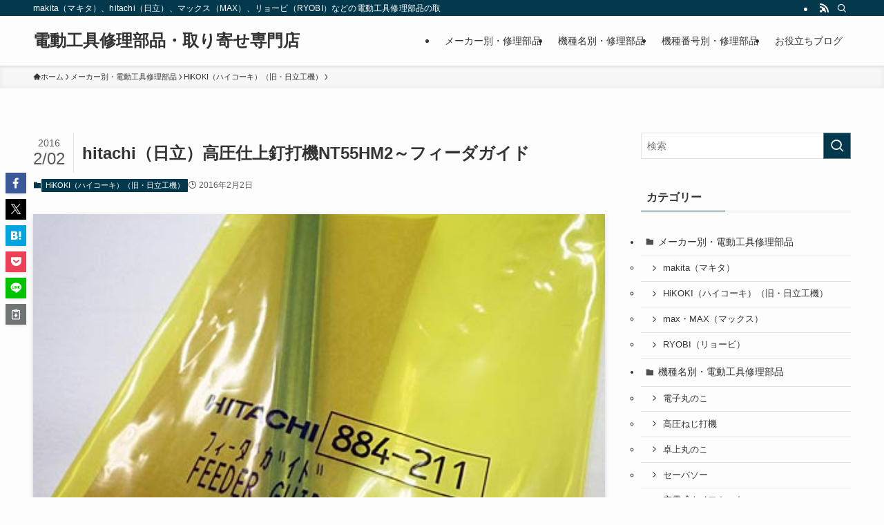

--- FILE ---
content_type: text/html; charset=UTF-8
request_url: https://dendoukougubuhin.com/manufacturer-electric-tool-parts/hikoki-hitachi-koki/hitachi%EF%BC%88%E6%97%A5%E7%AB%8B%EF%BC%89%E9%AB%98%E5%9C%A7%E4%BB%95%E4%B8%8A%E9%87%98%E6%89%93%E6%A9%9Fnt55hm2%EF%BD%9E%E3%83%95%E3%82%A3%E3%83%BC%E3%83%80%E3%82%AC%E3%82%A4%E3%83%89/
body_size: 20696
content:
<!DOCTYPE html>
<html lang="ja" data-loaded="false" data-scrolled="false" data-spmenu="closed">
<head>
<meta charset="utf-8">
<meta name="format-detection" content="telephone=no">
<meta http-equiv="X-UA-Compatible" content="IE=edge">
<meta name="viewport" content="width=device-width, viewport-fit=cover">
<title>hitachi（日立）高圧仕上釘打機NT55HM2～フィーダガイド | 電動工具修理部品・取り寄せ専門店</title>
<meta name='robots' content='max-image-preview:large' />
	<style>img:is([sizes="auto" i], [sizes^="auto," i]) { contain-intrinsic-size: 3000px 1500px }</style>
	<link rel='dns-prefetch' href='//www.google.com' />
<link rel='dns-prefetch' href='//www.googletagmanager.com' />
<link rel="alternate" type="application/rss+xml" title="電動工具修理部品・取り寄せ専門店 &raquo; フィード" href="https://dendoukougubuhin.com/feed/" />
<link rel="alternate" type="application/rss+xml" title="電動工具修理部品・取り寄せ専門店 &raquo; コメントフィード" href="https://dendoukougubuhin.com/comments/feed/" />

<!-- SEO SIMPLE PACK 3.6.2 -->
<meta name="description" content="hitachi（日立）高圧仕上釘打機NT55HM2でフィーダガイドのような消耗部品は、供給終了品でなければ1個から取り寄せが可能です。取り寄せたいけれど、どこで頼めばいいかわからない…、近隣に取り寄せができる店舗がない…、そんなお悩みをお持">
<link rel="canonical" href="https://dendoukougubuhin.com/manufacturer-electric-tool-parts/hikoki-hitachi-koki/hitachi%ef%bc%88%e6%97%a5%e7%ab%8b%ef%bc%89%e9%ab%98%e5%9c%a7%e4%bb%95%e4%b8%8a%e9%87%98%e6%89%93%e6%a9%9fnt55hm2%ef%bd%9e%e3%83%95%e3%82%a3%e3%83%bc%e3%83%80%e3%82%ac%e3%82%a4%e3%83%89/">
<meta property="og:locale" content="ja_JP">
<meta property="og:type" content="article">
<meta property="og:image" content="https://dendoukougubuhin.com/wp-content/uploads/2015/09/66253b389c1a76b1d27b34764f66b15a.jpg">
<meta property="og:title" content="hitachi（日立）高圧仕上釘打機NT55HM2～フィーダガイド | 電動工具修理部品・取り寄せ専門店">
<meta property="og:description" content="hitachi（日立）高圧仕上釘打機NT55HM2でフィーダガイドのような消耗部品は、供給終了品でなければ1個から取り寄せが可能です。取り寄せたいけれど、どこで頼めばいいかわからない…、近隣に取り寄せができる店舗がない…、そんなお悩みをお持">
<meta property="og:url" content="https://dendoukougubuhin.com/manufacturer-electric-tool-parts/hikoki-hitachi-koki/hitachi%ef%bc%88%e6%97%a5%e7%ab%8b%ef%bc%89%e9%ab%98%e5%9c%a7%e4%bb%95%e4%b8%8a%e9%87%98%e6%89%93%e6%a9%9fnt55hm2%ef%bd%9e%e3%83%95%e3%82%a3%e3%83%bc%e3%83%80%e3%82%ac%e3%82%a4%e3%83%89/">
<meta property="og:site_name" content="電動工具修理部品・取り寄せ専門店">
<meta name="twitter:card" content="summary">
<!-- / SEO SIMPLE PACK -->

<link rel='stylesheet' id='wp-block-library-css' href='https://dendoukougubuhin.com/wp-includes/css/dist/block-library/style.min.css?ver=6.8.3' type='text/css' media='all' />
<link rel='stylesheet' id='swell-icons-css' href='https://dendoukougubuhin.com/wp-content/themes/swell/build/css/swell-icons.css?ver=2.15.0' type='text/css' media='all' />
<link rel='stylesheet' id='main_style-css' href='https://dendoukougubuhin.com/wp-content/themes/swell/build/css/main.css?ver=2.15.0' type='text/css' media='all' />
<link rel='stylesheet' id='swell_blocks-css' href='https://dendoukougubuhin.com/wp-content/themes/swell/build/css/blocks.css?ver=2.15.0' type='text/css' media='all' />
<style id='swell_custom-inline-css' type='text/css'>
:root{--swl-fz--content:4vw;--swl-font_family:"游ゴシック体", "Yu Gothic", YuGothic, "Hiragino Kaku Gothic ProN", "Hiragino Sans", Meiryo, sans-serif;--swl-font_weight:500;--color_main:#04384c;--color_text:#333;--color_link:#1176d4;--color_htag:#04384c;--color_bg:#fdfdfd;--color_gradient1:#d8ffff;--color_gradient2:#87e7ff;--color_main_thin:rgba(5, 70, 95, 0.05 );--color_main_dark:rgba(3, 42, 57, 1 );--color_list_check:#04384c;--color_list_num:#04384c;--color_list_good:#86dd7b;--color_list_triangle:#f4e03a;--color_list_bad:#f36060;--color_faq_q:#d55656;--color_faq_a:#6599b7;--color_icon_good:#3cd250;--color_icon_good_bg:#ecffe9;--color_icon_bad:#4b73eb;--color_icon_bad_bg:#eafaff;--color_icon_info:#f578b4;--color_icon_info_bg:#fff0fa;--color_icon_announce:#ffa537;--color_icon_announce_bg:#fff5f0;--color_icon_pen:#7a7a7a;--color_icon_pen_bg:#f7f7f7;--color_icon_book:#787364;--color_icon_book_bg:#f8f6ef;--color_icon_point:#ffa639;--color_icon_check:#86d67c;--color_icon_batsu:#f36060;--color_icon_hatena:#5295cc;--color_icon_caution:#f7da38;--color_icon_memo:#84878a;--color_deep01:#e44141;--color_deep02:#3d79d5;--color_deep03:#63a84d;--color_deep04:#f09f4d;--color_pale01:#fff2f0;--color_pale02:#f3f8fd;--color_pale03:#f1f9ee;--color_pale04:#fdf9ee;--color_mark_blue:#b7e3ff;--color_mark_green:#bdf9c3;--color_mark_yellow:#fcf69f;--color_mark_orange:#ffddbc;--border01:solid 1px var(--color_main);--border02:double 4px var(--color_main);--border03:dashed 2px var(--color_border);--border04:solid 4px var(--color_gray);--card_posts_thumb_ratio:56.25%;--list_posts_thumb_ratio:61.805%;--big_posts_thumb_ratio:56.25%;--thumb_posts_thumb_ratio:61.805%;--blogcard_thumb_ratio:56.25%;--color_header_bg:#fdfdfd;--color_header_text:#333;--color_footer_bg:#fdfdfd;--color_footer_text:#333;--container_size:1200px;--article_size:900px;--logo_size_sp:48px;--logo_size_pc:40px;--logo_size_pcfix:32px;}.swl-cell-bg[data-icon="doubleCircle"]{--cell-icon-color:#ffc977}.swl-cell-bg[data-icon="circle"]{--cell-icon-color:#94e29c}.swl-cell-bg[data-icon="triangle"]{--cell-icon-color:#eeda2f}.swl-cell-bg[data-icon="close"]{--cell-icon-color:#ec9191}.swl-cell-bg[data-icon="hatena"]{--cell-icon-color:#93c9da}.swl-cell-bg[data-icon="check"]{--cell-icon-color:#94e29c}.swl-cell-bg[data-icon="line"]{--cell-icon-color:#9b9b9b}.cap_box[data-colset="col1"]{--capbox-color:#f59b5f;--capbox-color--bg:#fff8eb}.cap_box[data-colset="col2"]{--capbox-color:#5fb9f5;--capbox-color--bg:#edf5ff}.cap_box[data-colset="col3"]{--capbox-color:#2fcd90;--capbox-color--bg:#eafaf2}.red_{--the-btn-color:#f74a4a;--the-btn-color2:#ffbc49;--the-solid-shadow: rgba(185, 56, 56, 1 )}.blue_{--the-btn-color:#338df4;--the-btn-color2:#35eaff;--the-solid-shadow: rgba(38, 106, 183, 1 )}.green_{--the-btn-color:#62d847;--the-btn-color2:#7bf7bd;--the-solid-shadow: rgba(74, 162, 53, 1 )}.is-style-btn_normal{--the-btn-radius:80px}.is-style-btn_solid{--the-btn-radius:80px}.is-style-btn_shiny{--the-btn-radius:80px}.is-style-btn_line{--the-btn-radius:80px}.post_content blockquote{padding:1.5em 2em 1.5em 3em}.post_content blockquote::before{content:"";display:block;width:5px;height:calc(100% - 3em);top:1.5em;left:1.5em;border-left:solid 1px rgba(180,180,180,.75);border-right:solid 1px rgba(180,180,180,.75);}.mark_blue{background:var(--color_mark_blue)}.mark_green{background:var(--color_mark_green)}.mark_yellow{background:var(--color_mark_yellow)}.mark_orange{background:var(--color_mark_orange)}[class*="is-style-icon_"]{color:#333;border-width:0}[class*="is-style-big_icon_"]{border-width:2px;border-style:solid}[data-col="gray"] .c-balloon__text{background:#f7f7f7;border-color:#ccc}[data-col="gray"] .c-balloon__before{border-right-color:#f7f7f7}[data-col="green"] .c-balloon__text{background:#d1f8c2;border-color:#9ddd93}[data-col="green"] .c-balloon__before{border-right-color:#d1f8c2}[data-col="blue"] .c-balloon__text{background:#e2f6ff;border-color:#93d2f0}[data-col="blue"] .c-balloon__before{border-right-color:#e2f6ff}[data-col="red"] .c-balloon__text{background:#ffebeb;border-color:#f48789}[data-col="red"] .c-balloon__before{border-right-color:#ffebeb}[data-col="yellow"] .c-balloon__text{background:#f9f7d2;border-color:#fbe593}[data-col="yellow"] .c-balloon__before{border-right-color:#f9f7d2}.-type-list2 .p-postList__body::after,.-type-big .p-postList__body::after{content: "READ MORE »";}.c-postThumb__cat{background-color:#04384c;color:#fff;background-image: repeating-linear-gradient(-45deg,rgba(255,255,255,.1),rgba(255,255,255,.1) 6px,transparent 6px,transparent 12px)}.post_content h2:where(:not([class^="swell-block-"]):not(.faq_q):not(.p-postList__title)){background:var(--color_htag);padding:.75em 1em;color:#fff}.post_content h2:where(:not([class^="swell-block-"]):not(.faq_q):not(.p-postList__title))::before{position:absolute;display:block;pointer-events:none;content:"";top:-4px;left:0;width:100%;height:calc(100% + 4px);box-sizing:content-box;border-top:solid 2px var(--color_htag);border-bottom:solid 2px var(--color_htag)}.post_content h3:where(:not([class^="swell-block-"]):not(.faq_q):not(.p-postList__title)){padding:0 .5em .5em}.post_content h3:where(:not([class^="swell-block-"]):not(.faq_q):not(.p-postList__title))::before{content:"";width:100%;height:2px;background: repeating-linear-gradient(90deg, var(--color_htag) 0%, var(--color_htag) 29.3%, rgba(150,150,150,.2) 29.3%, rgba(150,150,150,.2) 100%)}.post_content h4:where(:not([class^="swell-block-"]):not(.faq_q):not(.p-postList__title)){padding:0 0 0 16px;border-left:solid 2px var(--color_htag)}.l-header{box-shadow: 0 1px 4px rgba(0,0,0,.12)}.l-header__bar{color:#fff;background:var(--color_main)}.l-header__menuBtn{order:1}.l-header__customBtn{order:3}.c-gnav a::after{background:var(--color_main);width:100%;height:2px;transform:scaleX(0)}.p-spHeadMenu .menu-item.-current{border-bottom-color:var(--color_main)}.c-gnav > li:hover > a::after,.c-gnav > .-current > a::after{transform: scaleX(1)}.c-gnav .sub-menu{color:#333;background:#fff}.l-fixHeader::before{opacity:1}#pagetop{border-radius:50%}.c-widget__title.-spmenu{padding:.5em .75em;border-radius:var(--swl-radius--2, 0px);background:var(--color_main);color:#fff;}.c-widget__title.-footer{padding:.5em}.c-widget__title.-footer::before{content:"";bottom:0;left:0;width:40%;z-index:1;background:var(--color_main)}.c-widget__title.-footer::after{content:"";bottom:0;left:0;width:100%;background:var(--color_border)}.c-secTitle{border-left:solid 2px var(--color_main);padding:0em .75em}.p-spMenu{color:#333}.p-spMenu__inner::before{background:#fdfdfd;opacity:1}.p-spMenu__overlay{background:#000;opacity:0.6}[class*="page-numbers"]{color:#fff;background-color:#dedede}a{text-decoration: none}.l-topTitleArea.c-filterLayer::before{background-color:#000;opacity:0.2;content:""}@media screen and (min-width: 960px){:root{}}@media screen and (max-width: 959px){:root{}.l-header__logo{order:2;text-align:center}}@media screen and (min-width: 600px){:root{--swl-fz--content:16px;}}@media screen and (max-width: 599px){:root{}}@media (min-width: 1108px) {.alignwide{left:-100px;width:calc(100% + 200px);}}@media (max-width: 1108px) {.-sidebar-off .swell-block-fullWide__inner.l-container .alignwide{left:0px;width:100%;}}.l-fixHeader .l-fixHeader__gnav{order:0}[data-scrolled=true] .l-fixHeader[data-ready]{opacity:1;-webkit-transform:translateY(0)!important;transform:translateY(0)!important;visibility:visible}.-body-solid .l-fixHeader{box-shadow:0 2px 4px var(--swl-color_shadow)}.l-fixHeader__inner{align-items:stretch;color:var(--color_header_text);display:flex;padding-bottom:0;padding-top:0;position:relative;z-index:1}.l-fixHeader__logo{align-items:center;display:flex;line-height:1;margin-right:24px;order:0;padding:16px 0}.is-style-btn_normal a,.is-style-btn_shiny a{box-shadow:var(--swl-btn_shadow)}.c-shareBtns__btn,.is-style-balloon>.c-tabList .c-tabList__button,.p-snsCta,[class*=page-numbers]{box-shadow:var(--swl-box_shadow)}.p-articleThumb__img,.p-articleThumb__youtube{box-shadow:var(--swl-img_shadow)}.p-pickupBanners__item .c-bannerLink,.p-postList__thumb{box-shadow:0 2px 8px rgba(0,0,0,.1),0 4px 4px -4px rgba(0,0,0,.1)}.p-postList.-w-ranking li:before{background-image:repeating-linear-gradient(-45deg,hsla(0,0%,100%,.1),hsla(0,0%,100%,.1) 6px,transparent 0,transparent 12px);box-shadow:1px 1px 4px rgba(0,0,0,.2)}.l-header__bar{position:relative;width:100%}.l-header__bar .c-catchphrase{color:inherit;font-size:12px;letter-spacing:var(--swl-letter_spacing,.2px);line-height:14px;margin-right:auto;overflow:hidden;padding:4px 0;white-space:nowrap;width:50%}.l-header__bar .c-iconList .c-iconList__link{margin:0;padding:4px 6px}.l-header__barInner{align-items:center;display:flex;justify-content:flex-end}@media (min-width:960px){.-series .l-header__inner{align-items:stretch;display:flex}.-series .l-header__logo{align-items:center;display:flex;flex-wrap:wrap;margin-right:24px;padding:16px 0}.-series .l-header__logo .c-catchphrase{font-size:13px;padding:4px 0}.-series .c-headLogo{margin-right:16px}.-series-right .l-header__inner{justify-content:space-between}.-series-right .c-gnavWrap{margin-left:auto}.-series-right .w-header{margin-left:12px}.-series-left .w-header{margin-left:auto}}@media (min-width:960px) and (min-width:600px){.-series .c-headLogo{max-width:400px}}.c-gnav .sub-menu a:before,.c-listMenu a:before{-webkit-font-smoothing:antialiased;-moz-osx-font-smoothing:grayscale;font-family:icomoon!important;font-style:normal;font-variant:normal;font-weight:400;line-height:1;text-transform:none}.c-submenuToggleBtn{display:none}.c-listMenu a{padding:.75em 1em .75em 1.5em;transition:padding .25s}.c-listMenu a:hover{padding-left:1.75em;padding-right:.75em}.c-gnav .sub-menu a:before,.c-listMenu a:before{color:inherit;content:"\e921";display:inline-block;left:2px;position:absolute;top:50%;-webkit-transform:translateY(-50%);transform:translateY(-50%);vertical-align:middle}.widget_categories>ul>.cat-item>a,.wp-block-categories-list>li>a{padding-left:1.75em}.c-listMenu .children,.c-listMenu .sub-menu{margin:0}.c-listMenu .children a,.c-listMenu .sub-menu a{font-size:.9em;padding-left:2.5em}.c-listMenu .children a:before,.c-listMenu .sub-menu a:before{left:1em}.c-listMenu .children a:hover,.c-listMenu .sub-menu a:hover{padding-left:2.75em}.c-listMenu .children ul a,.c-listMenu .sub-menu ul a{padding-left:3.25em}.c-listMenu .children ul a:before,.c-listMenu .sub-menu ul a:before{left:1.75em}.c-listMenu .children ul a:hover,.c-listMenu .sub-menu ul a:hover{padding-left:3.5em}.c-gnav li:hover>.sub-menu{opacity:1;visibility:visible}.c-gnav .sub-menu:before{background:inherit;content:"";height:100%;left:0;position:absolute;top:0;width:100%;z-index:0}.c-gnav .sub-menu .sub-menu{left:100%;top:0;z-index:-1}.c-gnav .sub-menu a{padding-left:2em}.c-gnav .sub-menu a:before{left:.5em}.c-gnav .sub-menu a:hover .ttl{left:4px}:root{--color_content_bg:var(--color_bg);}.c-widget__title.-side{padding:.5em}.c-widget__title.-side::before{content:"";bottom:0;left:0;width:40%;z-index:1;background:var(--color_main)}.c-widget__title.-side::after{content:"";bottom:0;left:0;width:100%;background:var(--color_border)}.c-shareBtns__item:not(:last-child){margin-right:4px}.c-shareBtns__btn{padding:8px 0}@media screen and (min-width: 960px){:root{}}@media screen and (max-width: 959px){:root{}}@media screen and (min-width: 600px){:root{}}@media screen and (max-width: 599px){:root{}}.swell-block-fullWide__inner.l-container{--swl-fw_inner_pad:var(--swl-pad_container,0px)}@media (min-width:960px){.-sidebar-on .l-content .alignfull,.-sidebar-on .l-content .alignwide{left:-16px;width:calc(100% + 32px)}.swell-block-fullWide__inner.l-article{--swl-fw_inner_pad:var(--swl-pad_post_content,0px)}.-sidebar-on .swell-block-fullWide__inner .alignwide{left:0;width:100%}.-sidebar-on .swell-block-fullWide__inner .alignfull{left:calc(0px - var(--swl-fw_inner_pad, 0))!important;margin-left:0!important;margin-right:0!important;width:calc(100% + var(--swl-fw_inner_pad, 0)*2)!important}}.p-relatedPosts .p-postList__item{margin-bottom:1.5em}.p-relatedPosts .p-postList__times,.p-relatedPosts .p-postList__times>:last-child{margin-right:0}@media (min-width:600px){.p-relatedPosts .p-postList__item{width:33.33333%}}@media screen and (min-width:600px) and (max-width:1239px){.p-relatedPosts .p-postList__item:nth-child(7),.p-relatedPosts .p-postList__item:nth-child(8){display:none}}@media screen and (min-width:1240px){.p-relatedPosts .p-postList__item{width:25%}}.-index-off .p-toc,.swell-toc-placeholder:empty{display:none}.p-toc.-modal{height:100%;margin:0;overflow-y:auto;padding:0}#main_content .p-toc{border-radius:var(--swl-radius--2,0);margin:4em auto;max-width:800px}#sidebar .p-toc{margin-top:-.5em}.p-toc .__pn:before{content:none!important;counter-increment:none}.p-toc .__prev{margin:0 0 1em}.p-toc .__next{margin:1em 0 0}.p-toc.is-omitted:not([data-omit=ct]) [data-level="2"] .p-toc__childList{height:0;margin-bottom:-.5em;visibility:hidden}.p-toc.is-omitted:not([data-omit=nest]){position:relative}.p-toc.is-omitted:not([data-omit=nest]):before{background:linear-gradient(hsla(0,0%,100%,0),var(--color_bg));bottom:5em;content:"";height:4em;left:0;opacity:.75;pointer-events:none;position:absolute;width:100%;z-index:1}.p-toc.is-omitted:not([data-omit=nest]):after{background:var(--color_bg);bottom:0;content:"";height:5em;left:0;opacity:.75;position:absolute;width:100%;z-index:1}.p-toc.is-omitted:not([data-omit=nest]) .__next,.p-toc.is-omitted:not([data-omit=nest]) [data-omit="1"]{display:none}.p-toc .p-toc__expandBtn{background-color:#f7f7f7;border:rgba(0,0,0,.2);border-radius:5em;box-shadow:0 0 0 1px #bbb;color:#333;display:block;font-size:14px;line-height:1.5;margin:.75em auto 0;min-width:6em;padding:.5em 1em;position:relative;transition:box-shadow .25s;z-index:2}.p-toc[data-omit=nest] .p-toc__expandBtn{display:inline-block;font-size:13px;margin:0 0 0 1.25em;padding:.5em .75em}.p-toc:not([data-omit=nest]) .p-toc__expandBtn:after,.p-toc:not([data-omit=nest]) .p-toc__expandBtn:before{border-top-color:inherit;border-top-style:dotted;border-top-width:3px;content:"";display:block;height:1px;position:absolute;top:calc(50% - 1px);transition:border-color .25s;width:100%;width:22px}.p-toc:not([data-omit=nest]) .p-toc__expandBtn:before{right:calc(100% + 1em)}.p-toc:not([data-omit=nest]) .p-toc__expandBtn:after{left:calc(100% + 1em)}.p-toc.is-expanded .p-toc__expandBtn{border-color:transparent}.p-toc__ttl{display:block;font-size:1.2em;line-height:1;position:relative;text-align:center}.p-toc__ttl:before{content:"\e918";display:inline-block;font-family:icomoon;margin-right:.5em;padding-bottom:2px;vertical-align:middle}#index_modal .p-toc__ttl{margin-bottom:.5em}.p-toc__list li{line-height:1.6}.p-toc__list>li+li{margin-top:.5em}.p-toc__list .p-toc__childList{padding-left:.5em}.p-toc__list [data-level="3"]{font-size:.9em}.p-toc__list .mininote{display:none}.post_content .p-toc__list{padding-left:0}#sidebar .p-toc__list{margin-bottom:0}#sidebar .p-toc__list .p-toc__childList{padding-left:0}.p-toc__link{color:inherit;font-size:inherit;text-decoration:none}.p-toc__link:hover{opacity:.8}.p-toc.-double{background:var(--color_gray);background:linear-gradient(-45deg,transparent 25%,var(--color_gray) 25%,var(--color_gray) 50%,transparent 50%,transparent 75%,var(--color_gray) 75%,var(--color_gray));background-clip:padding-box;background-size:4px 4px;border-bottom:4px double var(--color_border);border-top:4px double var(--color_border);padding:1.5em 1em 1em}.p-toc.-double .p-toc__ttl{margin-bottom:.75em}@media (min-width:960px){#main_content .p-toc{width:92%}}@media (hover:hover){.p-toc .p-toc__expandBtn:hover{border-color:transparent;box-shadow:0 0 0 2px currentcolor}}@media (min-width:600px){.p-toc.-double{padding:2em}}.p-pnLinks{align-items:stretch;display:flex;justify-content:space-between;margin:2em 0}.p-pnLinks__item{font-size:3vw;position:relative;width:49%}.p-pnLinks__item:before{content:"";display:block;height:.5em;pointer-events:none;position:absolute;top:50%;width:.5em;z-index:1}.p-pnLinks__item.-prev:before{border-bottom:1px solid;border-left:1px solid;left:.35em;-webkit-transform:rotate(45deg) translateY(-50%);transform:rotate(45deg) translateY(-50%)}.p-pnLinks__item.-prev .p-pnLinks__thumb{margin-right:8px}.p-pnLinks__item.-next .p-pnLinks__link{justify-content:flex-end}.p-pnLinks__item.-next:before{border-bottom:1px solid;border-right:1px solid;right:.35em;-webkit-transform:rotate(-45deg) translateY(-50%);transform:rotate(-45deg) translateY(-50%)}.p-pnLinks__item.-next .p-pnLinks__thumb{margin-left:8px;order:2}.p-pnLinks__item.-next:first-child{margin-left:auto}.p-pnLinks__link{align-items:center;border-radius:var(--swl-radius--2,0);color:inherit;display:flex;height:100%;line-height:1.4;min-height:4em;padding:.6em 1em .5em;position:relative;text-decoration:none;transition:box-shadow .25s;width:100%}.p-pnLinks__thumb{border-radius:var(--swl-radius--4,0);height:32px;-o-object-fit:cover;object-fit:cover;width:48px}.p-pnLinks .-prev .p-pnLinks__link{border-left:1.25em solid var(--color_main)}.p-pnLinks .-prev:before{color:#fff}.p-pnLinks .-next .p-pnLinks__link{border-right:1.25em solid var(--color_main)}.p-pnLinks .-next:before{color:#fff}@media not all and (min-width:960px){.p-pnLinks.-thumb-on{display:block}.p-pnLinks.-thumb-on .p-pnLinks__item{width:100%}}@media (min-width:600px){.p-pnLinks__item{font-size:13px}.p-pnLinks__thumb{height:48px;width:72px}.p-pnLinks__title{transition:-webkit-transform .25s;transition:transform .25s;transition:transform .25s,-webkit-transform .25s}.-prev>.p-pnLinks__link:hover .p-pnLinks__title{-webkit-transform:translateX(4px);transform:translateX(4px)}.-next>.p-pnLinks__link:hover .p-pnLinks__title{-webkit-transform:translateX(-4px);transform:translateX(-4px)}.p-pnLinks .-prev .p-pnLinks__link:hover{box-shadow:1px 1px 2px var(--swl-color_shadow)}.p-pnLinks .-next .p-pnLinks__link:hover{box-shadow:-1px 1px 2px var(--swl-color_shadow)}}
</style>
<link rel='stylesheet' id='swell-parts/footer-css' href='https://dendoukougubuhin.com/wp-content/themes/swell/build/css/modules/parts/footer.css?ver=2.15.0' type='text/css' media='all' />
<link rel='stylesheet' id='swell-page/single-css' href='https://dendoukougubuhin.com/wp-content/themes/swell/build/css/modules/page/single.css?ver=2.15.0' type='text/css' media='all' />
<style id='classic-theme-styles-inline-css' type='text/css'>
/*! This file is auto-generated */
.wp-block-button__link{color:#fff;background-color:#32373c;border-radius:9999px;box-shadow:none;text-decoration:none;padding:calc(.667em + 2px) calc(1.333em + 2px);font-size:1.125em}.wp-block-file__button{background:#32373c;color:#fff;text-decoration:none}
</style>
<style id='global-styles-inline-css' type='text/css'>
:root{--wp--preset--aspect-ratio--square: 1;--wp--preset--aspect-ratio--4-3: 4/3;--wp--preset--aspect-ratio--3-4: 3/4;--wp--preset--aspect-ratio--3-2: 3/2;--wp--preset--aspect-ratio--2-3: 2/3;--wp--preset--aspect-ratio--16-9: 16/9;--wp--preset--aspect-ratio--9-16: 9/16;--wp--preset--color--black: #000;--wp--preset--color--cyan-bluish-gray: #abb8c3;--wp--preset--color--white: #fff;--wp--preset--color--pale-pink: #f78da7;--wp--preset--color--vivid-red: #cf2e2e;--wp--preset--color--luminous-vivid-orange: #ff6900;--wp--preset--color--luminous-vivid-amber: #fcb900;--wp--preset--color--light-green-cyan: #7bdcb5;--wp--preset--color--vivid-green-cyan: #00d084;--wp--preset--color--pale-cyan-blue: #8ed1fc;--wp--preset--color--vivid-cyan-blue: #0693e3;--wp--preset--color--vivid-purple: #9b51e0;--wp--preset--color--swl-main: var(--color_main);--wp--preset--color--swl-main-thin: var(--color_main_thin);--wp--preset--color--swl-gray: var(--color_gray);--wp--preset--color--swl-deep-01: var(--color_deep01);--wp--preset--color--swl-deep-02: var(--color_deep02);--wp--preset--color--swl-deep-03: var(--color_deep03);--wp--preset--color--swl-deep-04: var(--color_deep04);--wp--preset--color--swl-pale-01: var(--color_pale01);--wp--preset--color--swl-pale-02: var(--color_pale02);--wp--preset--color--swl-pale-03: var(--color_pale03);--wp--preset--color--swl-pale-04: var(--color_pale04);--wp--preset--gradient--vivid-cyan-blue-to-vivid-purple: linear-gradient(135deg,rgba(6,147,227,1) 0%,rgb(155,81,224) 100%);--wp--preset--gradient--light-green-cyan-to-vivid-green-cyan: linear-gradient(135deg,rgb(122,220,180) 0%,rgb(0,208,130) 100%);--wp--preset--gradient--luminous-vivid-amber-to-luminous-vivid-orange: linear-gradient(135deg,rgba(252,185,0,1) 0%,rgba(255,105,0,1) 100%);--wp--preset--gradient--luminous-vivid-orange-to-vivid-red: linear-gradient(135deg,rgba(255,105,0,1) 0%,rgb(207,46,46) 100%);--wp--preset--gradient--very-light-gray-to-cyan-bluish-gray: linear-gradient(135deg,rgb(238,238,238) 0%,rgb(169,184,195) 100%);--wp--preset--gradient--cool-to-warm-spectrum: linear-gradient(135deg,rgb(74,234,220) 0%,rgb(151,120,209) 20%,rgb(207,42,186) 40%,rgb(238,44,130) 60%,rgb(251,105,98) 80%,rgb(254,248,76) 100%);--wp--preset--gradient--blush-light-purple: linear-gradient(135deg,rgb(255,206,236) 0%,rgb(152,150,240) 100%);--wp--preset--gradient--blush-bordeaux: linear-gradient(135deg,rgb(254,205,165) 0%,rgb(254,45,45) 50%,rgb(107,0,62) 100%);--wp--preset--gradient--luminous-dusk: linear-gradient(135deg,rgb(255,203,112) 0%,rgb(199,81,192) 50%,rgb(65,88,208) 100%);--wp--preset--gradient--pale-ocean: linear-gradient(135deg,rgb(255,245,203) 0%,rgb(182,227,212) 50%,rgb(51,167,181) 100%);--wp--preset--gradient--electric-grass: linear-gradient(135deg,rgb(202,248,128) 0%,rgb(113,206,126) 100%);--wp--preset--gradient--midnight: linear-gradient(135deg,rgb(2,3,129) 0%,rgb(40,116,252) 100%);--wp--preset--font-size--small: 0.9em;--wp--preset--font-size--medium: 1.1em;--wp--preset--font-size--large: 1.25em;--wp--preset--font-size--x-large: 42px;--wp--preset--font-size--xs: 0.75em;--wp--preset--font-size--huge: 1.6em;--wp--preset--spacing--20: 0.44rem;--wp--preset--spacing--30: 0.67rem;--wp--preset--spacing--40: 1rem;--wp--preset--spacing--50: 1.5rem;--wp--preset--spacing--60: 2.25rem;--wp--preset--spacing--70: 3.38rem;--wp--preset--spacing--80: 5.06rem;--wp--preset--shadow--natural: 6px 6px 9px rgba(0, 0, 0, 0.2);--wp--preset--shadow--deep: 12px 12px 50px rgba(0, 0, 0, 0.4);--wp--preset--shadow--sharp: 6px 6px 0px rgba(0, 0, 0, 0.2);--wp--preset--shadow--outlined: 6px 6px 0px -3px rgba(255, 255, 255, 1), 6px 6px rgba(0, 0, 0, 1);--wp--preset--shadow--crisp: 6px 6px 0px rgba(0, 0, 0, 1);}:where(.is-layout-flex){gap: 0.5em;}:where(.is-layout-grid){gap: 0.5em;}body .is-layout-flex{display: flex;}.is-layout-flex{flex-wrap: wrap;align-items: center;}.is-layout-flex > :is(*, div){margin: 0;}body .is-layout-grid{display: grid;}.is-layout-grid > :is(*, div){margin: 0;}:where(.wp-block-columns.is-layout-flex){gap: 2em;}:where(.wp-block-columns.is-layout-grid){gap: 2em;}:where(.wp-block-post-template.is-layout-flex){gap: 1.25em;}:where(.wp-block-post-template.is-layout-grid){gap: 1.25em;}.has-black-color{color: var(--wp--preset--color--black) !important;}.has-cyan-bluish-gray-color{color: var(--wp--preset--color--cyan-bluish-gray) !important;}.has-white-color{color: var(--wp--preset--color--white) !important;}.has-pale-pink-color{color: var(--wp--preset--color--pale-pink) !important;}.has-vivid-red-color{color: var(--wp--preset--color--vivid-red) !important;}.has-luminous-vivid-orange-color{color: var(--wp--preset--color--luminous-vivid-orange) !important;}.has-luminous-vivid-amber-color{color: var(--wp--preset--color--luminous-vivid-amber) !important;}.has-light-green-cyan-color{color: var(--wp--preset--color--light-green-cyan) !important;}.has-vivid-green-cyan-color{color: var(--wp--preset--color--vivid-green-cyan) !important;}.has-pale-cyan-blue-color{color: var(--wp--preset--color--pale-cyan-blue) !important;}.has-vivid-cyan-blue-color{color: var(--wp--preset--color--vivid-cyan-blue) !important;}.has-vivid-purple-color{color: var(--wp--preset--color--vivid-purple) !important;}.has-black-background-color{background-color: var(--wp--preset--color--black) !important;}.has-cyan-bluish-gray-background-color{background-color: var(--wp--preset--color--cyan-bluish-gray) !important;}.has-white-background-color{background-color: var(--wp--preset--color--white) !important;}.has-pale-pink-background-color{background-color: var(--wp--preset--color--pale-pink) !important;}.has-vivid-red-background-color{background-color: var(--wp--preset--color--vivid-red) !important;}.has-luminous-vivid-orange-background-color{background-color: var(--wp--preset--color--luminous-vivid-orange) !important;}.has-luminous-vivid-amber-background-color{background-color: var(--wp--preset--color--luminous-vivid-amber) !important;}.has-light-green-cyan-background-color{background-color: var(--wp--preset--color--light-green-cyan) !important;}.has-vivid-green-cyan-background-color{background-color: var(--wp--preset--color--vivid-green-cyan) !important;}.has-pale-cyan-blue-background-color{background-color: var(--wp--preset--color--pale-cyan-blue) !important;}.has-vivid-cyan-blue-background-color{background-color: var(--wp--preset--color--vivid-cyan-blue) !important;}.has-vivid-purple-background-color{background-color: var(--wp--preset--color--vivid-purple) !important;}.has-black-border-color{border-color: var(--wp--preset--color--black) !important;}.has-cyan-bluish-gray-border-color{border-color: var(--wp--preset--color--cyan-bluish-gray) !important;}.has-white-border-color{border-color: var(--wp--preset--color--white) !important;}.has-pale-pink-border-color{border-color: var(--wp--preset--color--pale-pink) !important;}.has-vivid-red-border-color{border-color: var(--wp--preset--color--vivid-red) !important;}.has-luminous-vivid-orange-border-color{border-color: var(--wp--preset--color--luminous-vivid-orange) !important;}.has-luminous-vivid-amber-border-color{border-color: var(--wp--preset--color--luminous-vivid-amber) !important;}.has-light-green-cyan-border-color{border-color: var(--wp--preset--color--light-green-cyan) !important;}.has-vivid-green-cyan-border-color{border-color: var(--wp--preset--color--vivid-green-cyan) !important;}.has-pale-cyan-blue-border-color{border-color: var(--wp--preset--color--pale-cyan-blue) !important;}.has-vivid-cyan-blue-border-color{border-color: var(--wp--preset--color--vivid-cyan-blue) !important;}.has-vivid-purple-border-color{border-color: var(--wp--preset--color--vivid-purple) !important;}.has-vivid-cyan-blue-to-vivid-purple-gradient-background{background: var(--wp--preset--gradient--vivid-cyan-blue-to-vivid-purple) !important;}.has-light-green-cyan-to-vivid-green-cyan-gradient-background{background: var(--wp--preset--gradient--light-green-cyan-to-vivid-green-cyan) !important;}.has-luminous-vivid-amber-to-luminous-vivid-orange-gradient-background{background: var(--wp--preset--gradient--luminous-vivid-amber-to-luminous-vivid-orange) !important;}.has-luminous-vivid-orange-to-vivid-red-gradient-background{background: var(--wp--preset--gradient--luminous-vivid-orange-to-vivid-red) !important;}.has-very-light-gray-to-cyan-bluish-gray-gradient-background{background: var(--wp--preset--gradient--very-light-gray-to-cyan-bluish-gray) !important;}.has-cool-to-warm-spectrum-gradient-background{background: var(--wp--preset--gradient--cool-to-warm-spectrum) !important;}.has-blush-light-purple-gradient-background{background: var(--wp--preset--gradient--blush-light-purple) !important;}.has-blush-bordeaux-gradient-background{background: var(--wp--preset--gradient--blush-bordeaux) !important;}.has-luminous-dusk-gradient-background{background: var(--wp--preset--gradient--luminous-dusk) !important;}.has-pale-ocean-gradient-background{background: var(--wp--preset--gradient--pale-ocean) !important;}.has-electric-grass-gradient-background{background: var(--wp--preset--gradient--electric-grass) !important;}.has-midnight-gradient-background{background: var(--wp--preset--gradient--midnight) !important;}.has-small-font-size{font-size: var(--wp--preset--font-size--small) !important;}.has-medium-font-size{font-size: var(--wp--preset--font-size--medium) !important;}.has-large-font-size{font-size: var(--wp--preset--font-size--large) !important;}.has-x-large-font-size{font-size: var(--wp--preset--font-size--x-large) !important;}
:where(.wp-block-post-template.is-layout-flex){gap: 1.25em;}:where(.wp-block-post-template.is-layout-grid){gap: 1.25em;}
:where(.wp-block-columns.is-layout-flex){gap: 2em;}:where(.wp-block-columns.is-layout-grid){gap: 2em;}
:root :where(.wp-block-pullquote){font-size: 1.5em;line-height: 1.6;}
</style>
<link rel='stylesheet' id='contact-form-7-css' href='https://dendoukougubuhin.com/wp-content/plugins/contact-form-7/includes/css/styles.css?ver=6.1.4' type='text/css' media='all' />
<link rel='stylesheet' id='child_style-css' href='https://dendoukougubuhin.com/wp-content/themes/swell_child/style.css?ver=2025102030933' type='text/css' media='all' />
<link rel='stylesheet' id='pochipp-front-css' href='https://dendoukougubuhin.com/wp-content/plugins/pochipp/dist/css/style.css?ver=1.18.0' type='text/css' media='all' />

<!-- Site Kit によって追加された Google タグ（gtag.js）スニペット -->
<!-- Google アナリティクス スニペット (Site Kit が追加) -->
<script type="text/javascript" src="https://www.googletagmanager.com/gtag/js?id=G-6HB8R57HTL" id="google_gtagjs-js" async></script>
<script type="text/javascript" id="google_gtagjs-js-after">
/* <![CDATA[ */
window.dataLayer = window.dataLayer || [];function gtag(){dataLayer.push(arguments);}
gtag("set","linker",{"domains":["dendoukougubuhin.com"]});
gtag("js", new Date());
gtag("set", "developer_id.dZTNiMT", true);
gtag("config", "G-6HB8R57HTL");
/* ]]> */
</script>

<noscript><link href="https://dendoukougubuhin.com/wp-content/themes/swell/build/css/noscript.css" rel="stylesheet"></noscript>
<link rel="https://api.w.org/" href="https://dendoukougubuhin.com/wp-json/" /><link rel="alternate" title="JSON" type="application/json" href="https://dendoukougubuhin.com/wp-json/wp/v2/posts/571" /><link rel='shortlink' href='https://dendoukougubuhin.com/?p=571' />
<meta name="generator" content="Site Kit by Google 1.167.0" /><meta name="google-site-verification" content="RKJMGwMVXege7Q8BMJMJ86UwfRxOYFu5q9jVnpIfsxs" /><!-- Pochipp -->
<style id="pchpp_custom_style">:root{--pchpp-color-inline: #069A8E;--pchpp-color-custom: #5ca250;--pchpp-color-custom-2: #8e59e4;--pchpp-color-amazon: #f99a0c;--pchpp-color-rakuten: #e0423c;--pchpp-color-yahoo: #438ee8;--pchpp-color-mercari: #3c3c3c;--pchpp-inline-bg-color: var(--pchpp-color-inline);--pchpp-inline-txt-color: #fff;--pchpp-inline-shadow: 0 1px 4px -1px rgba(0, 0, 0, 0.2);--pchpp-inline-radius: 0px;--pchpp-inline-width: auto;}</style>
<script id="pchpp_vars">window.pchppVars = {};window.pchppVars.ajaxUrl = "https://dendoukougubuhin.com/wp-admin/admin-ajax.php";window.pchppVars.ajaxNonce = "394546ca46";</script>

<!-- / Pochipp -->
<meta name="generator" content="Elementor 3.33.4; features: additional_custom_breakpoints; settings: css_print_method-external, google_font-enabled, font_display-auto">
			<style>
				.e-con.e-parent:nth-of-type(n+4):not(.e-lazyloaded):not(.e-no-lazyload),
				.e-con.e-parent:nth-of-type(n+4):not(.e-lazyloaded):not(.e-no-lazyload) * {
					background-image: none !important;
				}
				@media screen and (max-height: 1024px) {
					.e-con.e-parent:nth-of-type(n+3):not(.e-lazyloaded):not(.e-no-lazyload),
					.e-con.e-parent:nth-of-type(n+3):not(.e-lazyloaded):not(.e-no-lazyload) * {
						background-image: none !important;
					}
				}
				@media screen and (max-height: 640px) {
					.e-con.e-parent:nth-of-type(n+2):not(.e-lazyloaded):not(.e-no-lazyload),
					.e-con.e-parent:nth-of-type(n+2):not(.e-lazyloaded):not(.e-no-lazyload) * {
						background-image: none !important;
					}
				}
			</style>
			<link rel="amphtml" href="https://dendoukougubuhin.com/manufacturer-electric-tool-parts/hikoki-hitachi-koki/hitachi%EF%BC%88%E6%97%A5%E7%AB%8B%EF%BC%89%E9%AB%98%E5%9C%A7%E4%BB%95%E4%B8%8A%E9%87%98%E6%89%93%E6%A9%9Fnt55hm2%EF%BD%9E%E3%83%95%E3%82%A3%E3%83%BC%E3%83%80%E3%82%AC%E3%82%A4%E3%83%89/amp/">			<meta name="theme-color" content="#FFFFFF">
			
<link rel="stylesheet" href="https://dendoukougubuhin.com/wp-content/themes/swell/build/css/print.css" media="print" >
</head>
<body>
<script src="//accaii.com/dendoukougubuhin/script.js" async></script><noscript><img src="//accaii.com/dendoukougubuhin/script?guid=on"></noscript><div id="body_wrap" class="wp-singular post-template-default single single-post postid-571 single-format-standard wp-theme-swell wp-child-theme-swell_child -body-solid -sidebar-on -frame-off id_571 elementor-default elementor-kit-4436" >
<div id="sp_menu" class="p-spMenu -left">
	<div class="p-spMenu__inner">
		<div class="p-spMenu__closeBtn">
			<button class="c-iconBtn -menuBtn c-plainBtn" data-onclick="toggleMenu" aria-label="メニューを閉じる">
				<i class="c-iconBtn__icon icon-close-thin"></i>
			</button>
		</div>
		<div class="p-spMenu__body">
			<div class="c-widget__title -spmenu">
				MENU			</div>
			<div class="p-spMenu__nav">
				<ul class="c-spnav c-listMenu"><li class="menu-item menu-item-type-taxonomy menu-item-object-category current-post-ancestor menu-item-has-children menu-item-4511"><a href="https://dendoukougubuhin.com/category/manufacturer-electric-tool-parts/">メーカー別・修理部品</a>
<ul class="sub-menu">
	<li class="menu-item menu-item-type-taxonomy menu-item-object-category menu-item-4515"><a href="https://dendoukougubuhin.com/category/manufacturer-electric-tool-parts/ryobi/">RYOBI（リョービ）</a></li>
	<li class="menu-item menu-item-type-taxonomy menu-item-object-category menu-item-4512"><a href="https://dendoukougubuhin.com/category/manufacturer-electric-tool-parts/makita/">makita（マキタ）</a></li>
	<li class="menu-item menu-item-type-taxonomy menu-item-object-category menu-item-4514"><a href="https://dendoukougubuhin.com/category/manufacturer-electric-tool-parts/max/">max・MAX（マックス）</a></li>
	<li class="menu-item menu-item-type-taxonomy menu-item-object-category current-post-ancestor current-menu-parent current-post-parent menu-item-4513"><a href="https://dendoukougubuhin.com/category/manufacturer-electric-tool-parts/hikoki-hitachi-koki/">HiKOKI（ハイコーキ）（旧・日立工機）</a></li>
</ul>
</li>
<li class="menu-item menu-item-type-taxonomy menu-item-object-category menu-item-has-children menu-item-4516"><a href="https://dendoukougubuhin.com/category/model-name-electric-tool-parts/">機種名別・修理部品</a>
<ul class="sub-menu">
	<li class="menu-item menu-item-type-taxonomy menu-item-object-category menu-item-4521"><a href="https://dendoukougubuhin.com/category/model-name-electric-tool-parts/charging-impact-driver/">充電式インパクトドライバ</a></li>
	<li class="menu-item menu-item-type-taxonomy menu-item-object-category menu-item-4522"><a href="https://dendoukougubuhin.com/category/model-name-electric-tool-parts/charging-impact-wrench/">充電式インパクトレンチ</a></li>
	<li class="menu-item menu-item-type-taxonomy menu-item-object-category menu-item-4524"><a href="https://dendoukougubuhin.com/category/model-name-electric-tool-parts/charge-cleaner/">充電式クリーナー・掃除機</a></li>
	<li class="menu-item menu-item-type-taxonomy menu-item-object-category menu-item-4523"><a href="https://dendoukougubuhin.com/category/model-name-electric-tool-parts/charging-hedge-clipper/">充電式生垣バリカン・ミニバリカン</a></li>
	<li class="menu-item menu-item-type-taxonomy menu-item-object-category menu-item-4534"><a href="https://dendoukougubuhin.com/category/model-name-electric-tool-parts/air-compressor/">エアコンプレッサ</a></li>
	<li class="menu-item menu-item-type-taxonomy menu-item-object-category menu-item-4533"><a href="https://dendoukougubuhin.com/category/model-name-electric-tool-parts/high-pressure-air-compressor/">高圧エアコンプレッサ</a></li>
	<li class="menu-item menu-item-type-taxonomy menu-item-object-category menu-item-4525"><a href="https://dendoukougubuhin.com/category/model-name-electric-tool-parts/high-pressure-finish-neira-machine/">高圧仕上釘打機</a></li>
	<li class="menu-item menu-item-type-taxonomy menu-item-object-category menu-item-4526"><a href="https://dendoukougubuhin.com/category/model-name-electric-tool-parts/finish-neira-machine/">仕上釘打機・フィニッシュネイラ</a></li>
	<li class="menu-item menu-item-type-taxonomy menu-item-object-category menu-item-4527"><a href="https://dendoukougubuhin.com/category/model-name-electric-tool-parts/floor-tucker/">フロア用タッカ</a></li>
	<li class="menu-item menu-item-type-taxonomy menu-item-object-category menu-item-4528"><a href="https://dendoukougubuhin.com/category/model-name-electric-tool-parts/baby-tucker/">ベビータッカ</a></li>
	<li class="menu-item menu-item-type-taxonomy menu-item-object-category menu-item-4529"><a href="https://dendoukougubuhin.com/category/model-name-electric-tool-parts/dust-collector-circular-saw/">集じん丸のこ</a></li>
	<li class="menu-item menu-item-type-taxonomy menu-item-object-category menu-item-4530"><a href="https://dendoukougubuhin.com/category/model-name-electric-tool-parts/desk-slide-circular-saw/">卓上スライド丸のこ</a></li>
	<li class="menu-item menu-item-type-taxonomy menu-item-object-category menu-item-4531"><a href="https://dendoukougubuhin.com/category/model-name-electric-tool-parts/desk-jigsaw-board/">卓上糸のこ盤</a></li>
	<li class="menu-item menu-item-type-taxonomy menu-item-object-category menu-item-4532"><a href="https://dendoukougubuhin.com/category/model-name-electric-tool-parts/high-pressure-washing-machine/">高圧洗浄機</a></li>
	<li class="menu-item menu-item-type-taxonomy menu-item-object-category menu-item-4535"><a href="https://dendoukougubuhin.com/category/model-name-electric-tool-parts/utomatic-plane/">自動カンナ</a></li>
</ul>
</li>
<li class="menu-item menu-item-type-taxonomy menu-item-object-category menu-item-has-children menu-item-4517"><a href="https://dendoukougubuhin.com/category/model-number-electric-tool-parts/">機種番号別・修理部品</a>
<ul class="sub-menu">
	<li class="menu-item menu-item-type-taxonomy menu-item-object-category menu-item-4536"><a href="https://dendoukougubuhin.com/category/model-number-electric-tool-parts/model-number-a/">「a・A」から始まる機種番号</a></li>
	<li class="menu-item menu-item-type-taxonomy menu-item-object-category menu-item-4537"><a href="https://dendoukougubuhin.com/category/model-number-electric-tool-parts/model-number-c/">「c・C」から始まる機種番号</a></li>
	<li class="menu-item menu-item-type-taxonomy menu-item-object-category menu-item-4539"><a href="https://dendoukougubuhin.com/category/model-number-electric-tool-parts/model-number-n/">「n・N」から始まる機種番号</a></li>
	<li class="menu-item menu-item-type-taxonomy menu-item-object-category menu-item-4540"><a href="https://dendoukougubuhin.com/category/model-number-electric-tool-parts/model-number-w/">「w・W」から始まる機種番号</a></li>
	<li class="menu-item menu-item-type-taxonomy menu-item-object-category menu-item-4541"><a href="https://dendoukougubuhin.com/category/model-number-electric-tool-parts/number/">数字から始まる機種番号</a></li>
</ul>
</li>
<li class="menu-item menu-item-type-taxonomy menu-item-object-category menu-item-4519"><a href="https://dendoukougubuhin.com/category/useful-blog/">お役立ちブログ</a></li>
</ul>			</div>
					</div>
	</div>
	<div class="p-spMenu__overlay c-overlay" data-onclick="toggleMenu"></div>
</div>
<header id="header" class="l-header -series -series-right" data-spfix="1">
	<div class="l-header__bar pc_">
	<div class="l-header__barInner l-container">
		<div class="c-catchphrase">makita（マキタ）、hitachi（日立）、マックス（MAX）、リョービ（RYOBI）などの電動工具修理部品の取り寄せが可能です。</div><ul class="c-iconList">
						<li class="c-iconList__item -rss">
						<a href="https://dendoukougubuhin.com/feed/" target="_blank" rel="noopener" class="c-iconList__link u-fz-14 hov-flash" aria-label="rss">
							<i class="c-iconList__icon icon-rss" role="presentation"></i>
						</a>
					</li>
									<li class="c-iconList__item -search">
						<button class="c-iconList__link c-plainBtn u-fz-14 hov-flash" data-onclick="toggleSearch" aria-label="検索">
							<i class="c-iconList__icon icon-search" role="presentation"></i>
						</button>
					</li>
				</ul>
	</div>
</div>
	<div class="l-header__inner l-container">
		<div class="l-header__logo">
			<div class="c-headLogo -txt"><a href="https://dendoukougubuhin.com/" title="電動工具修理部品・取り寄せ専門店" class="c-headLogo__link" rel="home">電動工具修理部品・取り寄せ専門店</a></div>					</div>
		<nav id="gnav" class="l-header__gnav c-gnavWrap">
					<ul class="c-gnav">
			<li class="menu-item menu-item-type-taxonomy menu-item-object-category current-post-ancestor menu-item-has-children menu-item-4511"><a href="https://dendoukougubuhin.com/category/manufacturer-electric-tool-parts/"><span class="ttl">メーカー別・修理部品</span></a>
<ul class="sub-menu">
	<li class="menu-item menu-item-type-taxonomy menu-item-object-category menu-item-4515"><a href="https://dendoukougubuhin.com/category/manufacturer-electric-tool-parts/ryobi/"><span class="ttl">RYOBI（リョービ）</span></a></li>
	<li class="menu-item menu-item-type-taxonomy menu-item-object-category menu-item-4512"><a href="https://dendoukougubuhin.com/category/manufacturer-electric-tool-parts/makita/"><span class="ttl">makita（マキタ）</span></a></li>
	<li class="menu-item menu-item-type-taxonomy menu-item-object-category menu-item-4514"><a href="https://dendoukougubuhin.com/category/manufacturer-electric-tool-parts/max/"><span class="ttl">max・MAX（マックス）</span></a></li>
	<li class="menu-item menu-item-type-taxonomy menu-item-object-category current-post-ancestor current-menu-parent current-post-parent menu-item-4513"><a href="https://dendoukougubuhin.com/category/manufacturer-electric-tool-parts/hikoki-hitachi-koki/"><span class="ttl">HiKOKI（ハイコーキ）（旧・日立工機）</span></a></li>
</ul>
</li>
<li class="menu-item menu-item-type-taxonomy menu-item-object-category menu-item-has-children menu-item-4516"><a href="https://dendoukougubuhin.com/category/model-name-electric-tool-parts/"><span class="ttl">機種名別・修理部品</span></a>
<ul class="sub-menu">
	<li class="menu-item menu-item-type-taxonomy menu-item-object-category menu-item-4521"><a href="https://dendoukougubuhin.com/category/model-name-electric-tool-parts/charging-impact-driver/"><span class="ttl">充電式インパクトドライバ</span></a></li>
	<li class="menu-item menu-item-type-taxonomy menu-item-object-category menu-item-4522"><a href="https://dendoukougubuhin.com/category/model-name-electric-tool-parts/charging-impact-wrench/"><span class="ttl">充電式インパクトレンチ</span></a></li>
	<li class="menu-item menu-item-type-taxonomy menu-item-object-category menu-item-4524"><a href="https://dendoukougubuhin.com/category/model-name-electric-tool-parts/charge-cleaner/"><span class="ttl">充電式クリーナー・掃除機</span></a></li>
	<li class="menu-item menu-item-type-taxonomy menu-item-object-category menu-item-4523"><a href="https://dendoukougubuhin.com/category/model-name-electric-tool-parts/charging-hedge-clipper/"><span class="ttl">充電式生垣バリカン・ミニバリカン</span></a></li>
	<li class="menu-item menu-item-type-taxonomy menu-item-object-category menu-item-4534"><a href="https://dendoukougubuhin.com/category/model-name-electric-tool-parts/air-compressor/"><span class="ttl">エアコンプレッサ</span></a></li>
	<li class="menu-item menu-item-type-taxonomy menu-item-object-category menu-item-4533"><a href="https://dendoukougubuhin.com/category/model-name-electric-tool-parts/high-pressure-air-compressor/"><span class="ttl">高圧エアコンプレッサ</span></a></li>
	<li class="menu-item menu-item-type-taxonomy menu-item-object-category menu-item-4525"><a href="https://dendoukougubuhin.com/category/model-name-electric-tool-parts/high-pressure-finish-neira-machine/"><span class="ttl">高圧仕上釘打機</span></a></li>
	<li class="menu-item menu-item-type-taxonomy menu-item-object-category menu-item-4526"><a href="https://dendoukougubuhin.com/category/model-name-electric-tool-parts/finish-neira-machine/"><span class="ttl">仕上釘打機・フィニッシュネイラ</span></a></li>
	<li class="menu-item menu-item-type-taxonomy menu-item-object-category menu-item-4527"><a href="https://dendoukougubuhin.com/category/model-name-electric-tool-parts/floor-tucker/"><span class="ttl">フロア用タッカ</span></a></li>
	<li class="menu-item menu-item-type-taxonomy menu-item-object-category menu-item-4528"><a href="https://dendoukougubuhin.com/category/model-name-electric-tool-parts/baby-tucker/"><span class="ttl">ベビータッカ</span></a></li>
	<li class="menu-item menu-item-type-taxonomy menu-item-object-category menu-item-4529"><a href="https://dendoukougubuhin.com/category/model-name-electric-tool-parts/dust-collector-circular-saw/"><span class="ttl">集じん丸のこ</span></a></li>
	<li class="menu-item menu-item-type-taxonomy menu-item-object-category menu-item-4530"><a href="https://dendoukougubuhin.com/category/model-name-electric-tool-parts/desk-slide-circular-saw/"><span class="ttl">卓上スライド丸のこ</span></a></li>
	<li class="menu-item menu-item-type-taxonomy menu-item-object-category menu-item-4531"><a href="https://dendoukougubuhin.com/category/model-name-electric-tool-parts/desk-jigsaw-board/"><span class="ttl">卓上糸のこ盤</span></a></li>
	<li class="menu-item menu-item-type-taxonomy menu-item-object-category menu-item-4532"><a href="https://dendoukougubuhin.com/category/model-name-electric-tool-parts/high-pressure-washing-machine/"><span class="ttl">高圧洗浄機</span></a></li>
	<li class="menu-item menu-item-type-taxonomy menu-item-object-category menu-item-4535"><a href="https://dendoukougubuhin.com/category/model-name-electric-tool-parts/utomatic-plane/"><span class="ttl">自動カンナ</span></a></li>
</ul>
</li>
<li class="menu-item menu-item-type-taxonomy menu-item-object-category menu-item-has-children menu-item-4517"><a href="https://dendoukougubuhin.com/category/model-number-electric-tool-parts/"><span class="ttl">機種番号別・修理部品</span></a>
<ul class="sub-menu">
	<li class="menu-item menu-item-type-taxonomy menu-item-object-category menu-item-4536"><a href="https://dendoukougubuhin.com/category/model-number-electric-tool-parts/model-number-a/"><span class="ttl">「a・A」から始まる機種番号</span></a></li>
	<li class="menu-item menu-item-type-taxonomy menu-item-object-category menu-item-4537"><a href="https://dendoukougubuhin.com/category/model-number-electric-tool-parts/model-number-c/"><span class="ttl">「c・C」から始まる機種番号</span></a></li>
	<li class="menu-item menu-item-type-taxonomy menu-item-object-category menu-item-4539"><a href="https://dendoukougubuhin.com/category/model-number-electric-tool-parts/model-number-n/"><span class="ttl">「n・N」から始まる機種番号</span></a></li>
	<li class="menu-item menu-item-type-taxonomy menu-item-object-category menu-item-4540"><a href="https://dendoukougubuhin.com/category/model-number-electric-tool-parts/model-number-w/"><span class="ttl">「w・W」から始まる機種番号</span></a></li>
	<li class="menu-item menu-item-type-taxonomy menu-item-object-category menu-item-4541"><a href="https://dendoukougubuhin.com/category/model-number-electric-tool-parts/number/"><span class="ttl">数字から始まる機種番号</span></a></li>
</ul>
</li>
<li class="menu-item menu-item-type-taxonomy menu-item-object-category menu-item-4519"><a href="https://dendoukougubuhin.com/category/useful-blog/"><span class="ttl">お役立ちブログ</span></a></li>
					</ul>
			</nav>
		<div class="l-header__customBtn sp_">
			<button class="c-iconBtn c-plainBtn" data-onclick="toggleSearch" aria-label="検索ボタン">
			<i class="c-iconBtn__icon icon-search"></i>
					</button>
	</div>
<div class="l-header__menuBtn sp_">
	<button class="c-iconBtn -menuBtn c-plainBtn" data-onclick="toggleMenu" aria-label="メニューボタン">
		<i class="c-iconBtn__icon icon-menu-thin"></i>
			</button>
</div>
	</div>
	</header>
<div id="fix_header" class="l-fixHeader -series -series-right">
	<div class="l-fixHeader__inner l-container">
		<div class="l-fixHeader__logo">
			<div class="c-headLogo -txt"><a href="https://dendoukougubuhin.com/" title="電動工具修理部品・取り寄せ専門店" class="c-headLogo__link" rel="home">電動工具修理部品・取り寄せ専門店</a></div>		</div>
		<div class="l-fixHeader__gnav c-gnavWrap">
					<ul class="c-gnav">
			<li class="menu-item menu-item-type-taxonomy menu-item-object-category current-post-ancestor menu-item-has-children menu-item-4511"><a href="https://dendoukougubuhin.com/category/manufacturer-electric-tool-parts/"><span class="ttl">メーカー別・修理部品</span></a>
<ul class="sub-menu">
	<li class="menu-item menu-item-type-taxonomy menu-item-object-category menu-item-4515"><a href="https://dendoukougubuhin.com/category/manufacturer-electric-tool-parts/ryobi/"><span class="ttl">RYOBI（リョービ）</span></a></li>
	<li class="menu-item menu-item-type-taxonomy menu-item-object-category menu-item-4512"><a href="https://dendoukougubuhin.com/category/manufacturer-electric-tool-parts/makita/"><span class="ttl">makita（マキタ）</span></a></li>
	<li class="menu-item menu-item-type-taxonomy menu-item-object-category menu-item-4514"><a href="https://dendoukougubuhin.com/category/manufacturer-electric-tool-parts/max/"><span class="ttl">max・MAX（マックス）</span></a></li>
	<li class="menu-item menu-item-type-taxonomy menu-item-object-category current-post-ancestor current-menu-parent current-post-parent menu-item-4513"><a href="https://dendoukougubuhin.com/category/manufacturer-electric-tool-parts/hikoki-hitachi-koki/"><span class="ttl">HiKOKI（ハイコーキ）（旧・日立工機）</span></a></li>
</ul>
</li>
<li class="menu-item menu-item-type-taxonomy menu-item-object-category menu-item-has-children menu-item-4516"><a href="https://dendoukougubuhin.com/category/model-name-electric-tool-parts/"><span class="ttl">機種名別・修理部品</span></a>
<ul class="sub-menu">
	<li class="menu-item menu-item-type-taxonomy menu-item-object-category menu-item-4521"><a href="https://dendoukougubuhin.com/category/model-name-electric-tool-parts/charging-impact-driver/"><span class="ttl">充電式インパクトドライバ</span></a></li>
	<li class="menu-item menu-item-type-taxonomy menu-item-object-category menu-item-4522"><a href="https://dendoukougubuhin.com/category/model-name-electric-tool-parts/charging-impact-wrench/"><span class="ttl">充電式インパクトレンチ</span></a></li>
	<li class="menu-item menu-item-type-taxonomy menu-item-object-category menu-item-4524"><a href="https://dendoukougubuhin.com/category/model-name-electric-tool-parts/charge-cleaner/"><span class="ttl">充電式クリーナー・掃除機</span></a></li>
	<li class="menu-item menu-item-type-taxonomy menu-item-object-category menu-item-4523"><a href="https://dendoukougubuhin.com/category/model-name-electric-tool-parts/charging-hedge-clipper/"><span class="ttl">充電式生垣バリカン・ミニバリカン</span></a></li>
	<li class="menu-item menu-item-type-taxonomy menu-item-object-category menu-item-4534"><a href="https://dendoukougubuhin.com/category/model-name-electric-tool-parts/air-compressor/"><span class="ttl">エアコンプレッサ</span></a></li>
	<li class="menu-item menu-item-type-taxonomy menu-item-object-category menu-item-4533"><a href="https://dendoukougubuhin.com/category/model-name-electric-tool-parts/high-pressure-air-compressor/"><span class="ttl">高圧エアコンプレッサ</span></a></li>
	<li class="menu-item menu-item-type-taxonomy menu-item-object-category menu-item-4525"><a href="https://dendoukougubuhin.com/category/model-name-electric-tool-parts/high-pressure-finish-neira-machine/"><span class="ttl">高圧仕上釘打機</span></a></li>
	<li class="menu-item menu-item-type-taxonomy menu-item-object-category menu-item-4526"><a href="https://dendoukougubuhin.com/category/model-name-electric-tool-parts/finish-neira-machine/"><span class="ttl">仕上釘打機・フィニッシュネイラ</span></a></li>
	<li class="menu-item menu-item-type-taxonomy menu-item-object-category menu-item-4527"><a href="https://dendoukougubuhin.com/category/model-name-electric-tool-parts/floor-tucker/"><span class="ttl">フロア用タッカ</span></a></li>
	<li class="menu-item menu-item-type-taxonomy menu-item-object-category menu-item-4528"><a href="https://dendoukougubuhin.com/category/model-name-electric-tool-parts/baby-tucker/"><span class="ttl">ベビータッカ</span></a></li>
	<li class="menu-item menu-item-type-taxonomy menu-item-object-category menu-item-4529"><a href="https://dendoukougubuhin.com/category/model-name-electric-tool-parts/dust-collector-circular-saw/"><span class="ttl">集じん丸のこ</span></a></li>
	<li class="menu-item menu-item-type-taxonomy menu-item-object-category menu-item-4530"><a href="https://dendoukougubuhin.com/category/model-name-electric-tool-parts/desk-slide-circular-saw/"><span class="ttl">卓上スライド丸のこ</span></a></li>
	<li class="menu-item menu-item-type-taxonomy menu-item-object-category menu-item-4531"><a href="https://dendoukougubuhin.com/category/model-name-electric-tool-parts/desk-jigsaw-board/"><span class="ttl">卓上糸のこ盤</span></a></li>
	<li class="menu-item menu-item-type-taxonomy menu-item-object-category menu-item-4532"><a href="https://dendoukougubuhin.com/category/model-name-electric-tool-parts/high-pressure-washing-machine/"><span class="ttl">高圧洗浄機</span></a></li>
	<li class="menu-item menu-item-type-taxonomy menu-item-object-category menu-item-4535"><a href="https://dendoukougubuhin.com/category/model-name-electric-tool-parts/utomatic-plane/"><span class="ttl">自動カンナ</span></a></li>
</ul>
</li>
<li class="menu-item menu-item-type-taxonomy menu-item-object-category menu-item-has-children menu-item-4517"><a href="https://dendoukougubuhin.com/category/model-number-electric-tool-parts/"><span class="ttl">機種番号別・修理部品</span></a>
<ul class="sub-menu">
	<li class="menu-item menu-item-type-taxonomy menu-item-object-category menu-item-4536"><a href="https://dendoukougubuhin.com/category/model-number-electric-tool-parts/model-number-a/"><span class="ttl">「a・A」から始まる機種番号</span></a></li>
	<li class="menu-item menu-item-type-taxonomy menu-item-object-category menu-item-4537"><a href="https://dendoukougubuhin.com/category/model-number-electric-tool-parts/model-number-c/"><span class="ttl">「c・C」から始まる機種番号</span></a></li>
	<li class="menu-item menu-item-type-taxonomy menu-item-object-category menu-item-4539"><a href="https://dendoukougubuhin.com/category/model-number-electric-tool-parts/model-number-n/"><span class="ttl">「n・N」から始まる機種番号</span></a></li>
	<li class="menu-item menu-item-type-taxonomy menu-item-object-category menu-item-4540"><a href="https://dendoukougubuhin.com/category/model-number-electric-tool-parts/model-number-w/"><span class="ttl">「w・W」から始まる機種番号</span></a></li>
	<li class="menu-item menu-item-type-taxonomy menu-item-object-category menu-item-4541"><a href="https://dendoukougubuhin.com/category/model-number-electric-tool-parts/number/"><span class="ttl">数字から始まる機種番号</span></a></li>
</ul>
</li>
<li class="menu-item menu-item-type-taxonomy menu-item-object-category menu-item-4519"><a href="https://dendoukougubuhin.com/category/useful-blog/"><span class="ttl">お役立ちブログ</span></a></li>
					</ul>
			</div>
	</div>
</div>
<div id="breadcrumb" class="p-breadcrumb -bg-on"><ol class="p-breadcrumb__list l-container"><li class="p-breadcrumb__item"><a href="https://dendoukougubuhin.com/" class="p-breadcrumb__text"><span class="__home icon-home"> ホーム</span></a></li><li class="p-breadcrumb__item"><a href="https://dendoukougubuhin.com/category/manufacturer-electric-tool-parts/" class="p-breadcrumb__text"><span>メーカー別・電動工具修理部品</span></a></li><li class="p-breadcrumb__item"><a href="https://dendoukougubuhin.com/category/manufacturer-electric-tool-parts/hikoki-hitachi-koki/" class="p-breadcrumb__text"><span>HiKOKI（ハイコーキ）（旧・日立工機）</span></a></li><li class="p-breadcrumb__item"><span class="p-breadcrumb__text">hitachi（日立）高圧仕上釘打機NT55HM2～フィーダガイド</span></li></ol></div><div id="content" class="l-content l-container" data-postid="571" data-pvct="true">
<main id="main_content" class="l-mainContent l-article">
	<article class="l-mainContent__inner" data-clarity-region="article">
		<div class="p-articleHead c-postTitle">
	<h1 class="c-postTitle__ttl">hitachi（日立）高圧仕上釘打機NT55HM2～フィーダガイド</h1>
			<time class="c-postTitle__date u-thin" datetime="2016-02-02" aria-hidden="true">
			<span class="__y">2016</span>
			<span class="__md">2/02</span>
		</time>
	</div>
<div class="p-articleMetas -top">

	
		<div class="p-articleMetas__termList c-categoryList">
					<a class="c-categoryList__link hov-flash-up" href="https://dendoukougubuhin.com/category/manufacturer-electric-tool-parts/hikoki-hitachi-koki/" data-cat-id="8">
				HiKOKI（ハイコーキ）（旧・日立工機）			</a>
			</div>
<div class="p-articleMetas__times c-postTimes u-thin">
	<time class="c-postTimes__posted icon-posted" datetime="2016-02-02" aria-label="公開日">2016年2月2日</time></div>
</div>


<figure class="p-articleThumb"><img fetchpriority="high" width="450" height="350"  src="https://dendoukougubuhin.com/wp-content/uploads/2015/09/66253b389c1a76b1d27b34764f66b15a.jpg" alt="" class="p-articleThumb__img" srcset="https://dendoukougubuhin.com/wp-content/uploads/2015/09/66253b389c1a76b1d27b34764f66b15a.jpg 450w, https://dendoukougubuhin.com/wp-content/uploads/2015/09/66253b389c1a76b1d27b34764f66b15a-300x233.jpg 300w" sizes="(min-width: 960px) 960px, 100vw" ></figure>		<div class="post_content">
			<p>hitachi（日立）高圧仕上釘打機NT55HM2でフィーダガイドのような消耗部品は、供給終了品でなければ1個から取り寄せが可能です。取り寄せたいけれど、どこで頼めばいいかわからない…、近隣に取り寄せができる店舗がない…、そんなお悩みをお持ちの方はぜひプロ工具専門店に問い合わせてみてください。メールフォームから展開図を依頼し、希望箇所を伝えていただければ価格と納期をご案内します。</p>
<p>↓本体ラベルに記載されている機種名と機種番号をお知らせください。折り返し展開図を送付します。<br />
<a href="https://dendoukougubuhin.com/wp-content/uploads/2015/09/NT55HM2.jpg"><img decoding="async" class="alignnone size-medium wp-image-575 lazyload" src="[data-uri]" data-src="https://dendoukougubuhin.com/wp-content/uploads/2015/09/NT55HM2-300x200.jpg" alt="NT55HM2" width="300" height="200"  data-aspectratio="300/200"><noscript><img decoding="async" class="alignnone size-medium wp-image-575" src="https://dendoukougubuhin.com/wp-content/uploads/2015/09/NT55HM2-300x200.jpg" alt="NT55HM2" width="300" height="200" ></noscript></a><br />
&#8212;&#8212;&#8212;&#8212;&#8212;&#8212;&#8212;&#8212;&#8212;&#8212;&#8212;&#8212;&#8212;&#8212;&#8212;&#8212;&#8212;&#8212;</p>
<p><strong>【展開図をお持ちでない方】</strong><br />
機種名と機種番号をメールフォームからお知らせください。折り返し展開図をメール宛にお送りします。<br />
メールはこちらから送れます⇒<a href="https://dendoukougubuhin.com/#form">部品注文・お問い合わせフォーム</a></p>
<p><strong>【展開図をお持ちの方】</strong><br />
展開図に記載されている部品番号と個数をメールフォームからお知らせください。折り返し取り寄せ有無、見積もり、納期をご案内します。<br />
メールはこちらから送れます⇒<a href="https://dendoukougubuhin.com/#form">部品注文・お問い合わせフォーム</a></p>
<p><strong>【修理見積もりを依頼したい方】</strong><br />
メールフォームから【修理依頼】を選択し、工具の機種番号と不具合の様子を簡単で構いませんのでお知らせください。折り返し、修理ご依頼手順の詳細をメールでご案内します。<br />
メールはこちらから送れます⇒<a href="https://dendoukougubuhin.com/#form">修理依頼・お問い合わせフォーム</a></p>
<p>&#8212;&#8212;&#8212;&#8212;&#8212;&#8212;&#8212;&#8212;&#8212;&#8212;&#8212;&#8212;&#8212;&#8212;&#8212;&#8212;&#8212;&#8212;</p>
<p>仕事で使っているhitachi（日立）電動工具の壊れている部分がわかっていて、部品さえあれば自分で直せる方は、新品に買い換えるよりも直してしまったほうが大幅にコストが削減できますが、ご自身で直せない、修理する時間がない、不具合箇所がわからない方は修理見積もりをされてみてはいかがでしょうか。<br />
こちらから修理の見積依頼ができます。⇒<a href="https://dendoukougubuhin.com/#form">修理依頼・お問い合わせフォーム</a></p>
		</div>
		<div class="p-articleFoot">
	<div class="p-articleMetas -bottom">
			<div class="p-articleMetas__termList c-categoryList">
					<a class="c-categoryList__link hov-flash-up" href="https://dendoukougubuhin.com/category/manufacturer-electric-tool-parts/hikoki-hitachi-koki/" data-cat-id="8">
				HiKOKI（ハイコーキ）（旧・日立工機）			</a>
			</div>
	</div>
</div>
<div class="c-shareBtns -bottom -style-block">
			<div class="c-shareBtns__message">
			<span class="__text">
				よかったらシェアしてね！			</span>
		</div>
		<ul class="c-shareBtns__list">
							<li class="c-shareBtns__item -facebook">
				<a class="c-shareBtns__btn hov-flash-up" href="https://www.facebook.com/sharer/sharer.php?u=https%3A%2F%2Fdendoukougubuhin.com%2Fmanufacturer-electric-tool-parts%2Fhikoki-hitachi-koki%2Fhitachi%25ef%25bc%2588%25e6%2597%25a5%25e7%25ab%258b%25ef%25bc%2589%25e9%25ab%2598%25e5%259c%25a7%25e4%25bb%2595%25e4%25b8%258a%25e9%2587%2598%25e6%2589%2593%25e6%25a9%259fnt55hm2%25ef%25bd%259e%25e3%2583%2595%25e3%2582%25a3%25e3%2583%25bc%25e3%2583%2580%25e3%2582%25ac%25e3%2582%25a4%25e3%2583%2589%2F" title="Facebookでシェア" onclick="javascript:window.open(this.href, '_blank', 'menubar=no,toolbar=no,resizable=yes,scrollbars=yes,height=800,width=600');return false;" target="_blank" role="button" tabindex="0">
					<i class="snsicon c-shareBtns__icon icon-facebook" aria-hidden="true"></i>
				</a>
			</li>
							<li class="c-shareBtns__item -twitter-x">
				<a class="c-shareBtns__btn hov-flash-up" href="https://twitter.com/intent/tweet?url=https%3A%2F%2Fdendoukougubuhin.com%2Fmanufacturer-electric-tool-parts%2Fhikoki-hitachi-koki%2Fhitachi%25ef%25bc%2588%25e6%2597%25a5%25e7%25ab%258b%25ef%25bc%2589%25e9%25ab%2598%25e5%259c%25a7%25e4%25bb%2595%25e4%25b8%258a%25e9%2587%2598%25e6%2589%2593%25e6%25a9%259fnt55hm2%25ef%25bd%259e%25e3%2583%2595%25e3%2582%25a3%25e3%2583%25bc%25e3%2583%2580%25e3%2582%25ac%25e3%2582%25a4%25e3%2583%2589%2F&#038;text=hitachi%EF%BC%88%E6%97%A5%E7%AB%8B%EF%BC%89%E9%AB%98%E5%9C%A7%E4%BB%95%E4%B8%8A%E9%87%98%E6%89%93%E6%A9%9FNT55HM2%EF%BD%9E%E3%83%95%E3%82%A3%E3%83%BC%E3%83%80%E3%82%AC%E3%82%A4%E3%83%89" title="X(Twitter)でシェア" onclick="javascript:window.open(this.href, '_blank', 'menubar=no,toolbar=no,resizable=yes,scrollbars=yes,height=400,width=600');return false;" target="_blank" role="button" tabindex="0">
					<i class="snsicon c-shareBtns__icon icon-twitter-x" aria-hidden="true"></i>
				</a>
			</li>
							<li class="c-shareBtns__item -hatebu">
				<a class="c-shareBtns__btn hov-flash-up" href="//b.hatena.ne.jp/add?mode=confirm&#038;url=https%3A%2F%2Fdendoukougubuhin.com%2Fmanufacturer-electric-tool-parts%2Fhikoki-hitachi-koki%2Fhitachi%25ef%25bc%2588%25e6%2597%25a5%25e7%25ab%258b%25ef%25bc%2589%25e9%25ab%2598%25e5%259c%25a7%25e4%25bb%2595%25e4%25b8%258a%25e9%2587%2598%25e6%2589%2593%25e6%25a9%259fnt55hm2%25ef%25bd%259e%25e3%2583%2595%25e3%2582%25a3%25e3%2583%25bc%25e3%2583%2580%25e3%2582%25ac%25e3%2582%25a4%25e3%2583%2589%2F" title="はてなブックマークに登録" onclick="javascript:window.open(this.href, '_blank', 'menubar=no,toolbar=no,resizable=yes,scrollbars=yes,height=600,width=1000');return false;" target="_blank" role="button" tabindex="0">
					<i class="snsicon c-shareBtns__icon icon-hatebu" aria-hidden="true"></i>
				</a>
			</li>
							<li class="c-shareBtns__item -pocket">
				<a class="c-shareBtns__btn hov-flash-up" href="https://getpocket.com/edit?url=https%3A%2F%2Fdendoukougubuhin.com%2Fmanufacturer-electric-tool-parts%2Fhikoki-hitachi-koki%2Fhitachi%25ef%25bc%2588%25e6%2597%25a5%25e7%25ab%258b%25ef%25bc%2589%25e9%25ab%2598%25e5%259c%25a7%25e4%25bb%2595%25e4%25b8%258a%25e9%2587%2598%25e6%2589%2593%25e6%25a9%259fnt55hm2%25ef%25bd%259e%25e3%2583%2595%25e3%2582%25a3%25e3%2583%25bc%25e3%2583%2580%25e3%2582%25ac%25e3%2582%25a4%25e3%2583%2589%2F&#038;title=hitachi%EF%BC%88%E6%97%A5%E7%AB%8B%EF%BC%89%E9%AB%98%E5%9C%A7%E4%BB%95%E4%B8%8A%E9%87%98%E6%89%93%E6%A9%9FNT55HM2%EF%BD%9E%E3%83%95%E3%82%A3%E3%83%BC%E3%83%80%E3%82%AC%E3%82%A4%E3%83%89" title="Pocketに保存" target="_blank" role="button" tabindex="0">
					<i class="snsicon c-shareBtns__icon icon-pocket" aria-hidden="true"></i>
				</a>
			</li>
									<li class="c-shareBtns__item -line">
				<a class="c-shareBtns__btn hov-flash-up" href="https://social-plugins.line.me/lineit/share?url=https%3A%2F%2Fdendoukougubuhin.com%2Fmanufacturer-electric-tool-parts%2Fhikoki-hitachi-koki%2Fhitachi%25ef%25bc%2588%25e6%2597%25a5%25e7%25ab%258b%25ef%25bc%2589%25e9%25ab%2598%25e5%259c%25a7%25e4%25bb%2595%25e4%25b8%258a%25e9%2587%2598%25e6%2589%2593%25e6%25a9%259fnt55hm2%25ef%25bd%259e%25e3%2583%2595%25e3%2582%25a3%25e3%2583%25bc%25e3%2583%2580%25e3%2582%25ac%25e3%2582%25a4%25e3%2583%2589%2F&#038;text=hitachi%EF%BC%88%E6%97%A5%E7%AB%8B%EF%BC%89%E9%AB%98%E5%9C%A7%E4%BB%95%E4%B8%8A%E9%87%98%E6%89%93%E6%A9%9FNT55HM2%EF%BD%9E%E3%83%95%E3%82%A3%E3%83%BC%E3%83%80%E3%82%AC%E3%82%A4%E3%83%89" title="LINEに送る" target="_blank" role="button" tabindex="0">
					<i class="snsicon c-shareBtns__icon icon-line" aria-hidden="true"></i>
				</a>
			</li>
												<li class="c-shareBtns__item -copy">
				<button class="c-urlcopy c-plainBtn c-shareBtns__btn hov-flash-up" data-clipboard-text="https://dendoukougubuhin.com/manufacturer-electric-tool-parts/hikoki-hitachi-koki/hitachi%ef%bc%88%e6%97%a5%e7%ab%8b%ef%bc%89%e9%ab%98%e5%9c%a7%e4%bb%95%e4%b8%8a%e9%87%98%e6%89%93%e6%a9%9fnt55hm2%ef%bd%9e%e3%83%95%e3%82%a3%e3%83%bc%e3%83%80%e3%82%ac%e3%82%a4%e3%83%89/" title="URLをコピーする">
					<span class="c-urlcopy__content">
						<svg xmlns="http://www.w3.org/2000/svg" class="swl-svg-copy c-shareBtns__icon -to-copy" width="1em" height="1em" viewBox="0 0 48 48" role="img" aria-hidden="true" focusable="false"><path d="M38,5.5h-9c0-2.8-2.2-5-5-5s-5,2.2-5,5h-9c-2.2,0-4,1.8-4,4v33c0,2.2,1.8,4,4,4h28c2.2,0,4-1.8,4-4v-33
				C42,7.3,40.2,5.5,38,5.5z M24,3.5c1.1,0,2,0.9,2,2s-0.9,2-2,2s-2-0.9-2-2S22.9,3.5,24,3.5z M38,42.5H10v-33h5v3c0,0.6,0.4,1,1,1h16
				c0.6,0,1-0.4,1-1v-3h5L38,42.5z"/><polygon points="24,37 32.5,28 27.5,28 27.5,20 20.5,20 20.5,28 15.5,28 "/></svg>						<svg xmlns="http://www.w3.org/2000/svg" class="swl-svg-copied c-shareBtns__icon -copied" width="1em" height="1em" viewBox="0 0 48 48" role="img" aria-hidden="true" focusable="false"><path d="M38,5.5h-9c0-2.8-2.2-5-5-5s-5,2.2-5,5h-9c-2.2,0-4,1.8-4,4v33c0,2.2,1.8,4,4,4h28c2.2,0,4-1.8,4-4v-33
				C42,7.3,40.2,5.5,38,5.5z M24,3.5c1.1,0,2,0.9,2,2s-0.9,2-2,2s-2-0.9-2-2S22.9,3.5,24,3.5z M38,42.5H10v-33h5v3c0,0.6,0.4,1,1,1h16
				c0.6,0,1-0.4,1-1v-3h5V42.5z"/><polygon points="31.9,20.2 22.1,30.1 17.1,25.1 14.2,28 22.1,35.8 34.8,23.1 "/></svg>					</span>
				</button>
				<div class="c-copyedPoppup">URLをコピーしました！</div>
			</li>
			</ul>

	</div>
<div class="c-shareBtns -fix -style-block">
		<ul class="c-shareBtns__list">
							<li class="c-shareBtns__item -facebook">
				<a class="c-shareBtns__btn hov-flash-up" href="https://www.facebook.com/sharer/sharer.php?u=https%3A%2F%2Fdendoukougubuhin.com%2Fmanufacturer-electric-tool-parts%2Fhikoki-hitachi-koki%2Fhitachi%25ef%25bc%2588%25e6%2597%25a5%25e7%25ab%258b%25ef%25bc%2589%25e9%25ab%2598%25e5%259c%25a7%25e4%25bb%2595%25e4%25b8%258a%25e9%2587%2598%25e6%2589%2593%25e6%25a9%259fnt55hm2%25ef%25bd%259e%25e3%2583%2595%25e3%2582%25a3%25e3%2583%25bc%25e3%2583%2580%25e3%2582%25ac%25e3%2582%25a4%25e3%2583%2589%2F" title="Facebookでシェア" onclick="javascript:window.open(this.href, '_blank', 'menubar=no,toolbar=no,resizable=yes,scrollbars=yes,height=800,width=600');return false;" target="_blank" role="button" tabindex="0">
					<i class="snsicon c-shareBtns__icon icon-facebook" aria-hidden="true"></i>
				</a>
			</li>
							<li class="c-shareBtns__item -twitter-x">
				<a class="c-shareBtns__btn hov-flash-up" href="https://twitter.com/intent/tweet?url=https%3A%2F%2Fdendoukougubuhin.com%2Fmanufacturer-electric-tool-parts%2Fhikoki-hitachi-koki%2Fhitachi%25ef%25bc%2588%25e6%2597%25a5%25e7%25ab%258b%25ef%25bc%2589%25e9%25ab%2598%25e5%259c%25a7%25e4%25bb%2595%25e4%25b8%258a%25e9%2587%2598%25e6%2589%2593%25e6%25a9%259fnt55hm2%25ef%25bd%259e%25e3%2583%2595%25e3%2582%25a3%25e3%2583%25bc%25e3%2583%2580%25e3%2582%25ac%25e3%2582%25a4%25e3%2583%2589%2F&#038;text=hitachi%EF%BC%88%E6%97%A5%E7%AB%8B%EF%BC%89%E9%AB%98%E5%9C%A7%E4%BB%95%E4%B8%8A%E9%87%98%E6%89%93%E6%A9%9FNT55HM2%EF%BD%9E%E3%83%95%E3%82%A3%E3%83%BC%E3%83%80%E3%82%AC%E3%82%A4%E3%83%89" title="X(Twitter)でシェア" onclick="javascript:window.open(this.href, '_blank', 'menubar=no,toolbar=no,resizable=yes,scrollbars=yes,height=400,width=600');return false;" target="_blank" role="button" tabindex="0">
					<i class="snsicon c-shareBtns__icon icon-twitter-x" aria-hidden="true"></i>
				</a>
			</li>
							<li class="c-shareBtns__item -hatebu">
				<a class="c-shareBtns__btn hov-flash-up" href="//b.hatena.ne.jp/add?mode=confirm&#038;url=https%3A%2F%2Fdendoukougubuhin.com%2Fmanufacturer-electric-tool-parts%2Fhikoki-hitachi-koki%2Fhitachi%25ef%25bc%2588%25e6%2597%25a5%25e7%25ab%258b%25ef%25bc%2589%25e9%25ab%2598%25e5%259c%25a7%25e4%25bb%2595%25e4%25b8%258a%25e9%2587%2598%25e6%2589%2593%25e6%25a9%259fnt55hm2%25ef%25bd%259e%25e3%2583%2595%25e3%2582%25a3%25e3%2583%25bc%25e3%2583%2580%25e3%2582%25ac%25e3%2582%25a4%25e3%2583%2589%2F" title="はてなブックマークに登録" onclick="javascript:window.open(this.href, '_blank', 'menubar=no,toolbar=no,resizable=yes,scrollbars=yes,height=600,width=1000');return false;" target="_blank" role="button" tabindex="0">
					<i class="snsicon c-shareBtns__icon icon-hatebu" aria-hidden="true"></i>
				</a>
			</li>
							<li class="c-shareBtns__item -pocket">
				<a class="c-shareBtns__btn hov-flash-up" href="https://getpocket.com/edit?url=https%3A%2F%2Fdendoukougubuhin.com%2Fmanufacturer-electric-tool-parts%2Fhikoki-hitachi-koki%2Fhitachi%25ef%25bc%2588%25e6%2597%25a5%25e7%25ab%258b%25ef%25bc%2589%25e9%25ab%2598%25e5%259c%25a7%25e4%25bb%2595%25e4%25b8%258a%25e9%2587%2598%25e6%2589%2593%25e6%25a9%259fnt55hm2%25ef%25bd%259e%25e3%2583%2595%25e3%2582%25a3%25e3%2583%25bc%25e3%2583%2580%25e3%2582%25ac%25e3%2582%25a4%25e3%2583%2589%2F&#038;title=hitachi%EF%BC%88%E6%97%A5%E7%AB%8B%EF%BC%89%E9%AB%98%E5%9C%A7%E4%BB%95%E4%B8%8A%E9%87%98%E6%89%93%E6%A9%9FNT55HM2%EF%BD%9E%E3%83%95%E3%82%A3%E3%83%BC%E3%83%80%E3%82%AC%E3%82%A4%E3%83%89" title="Pocketに保存" target="_blank" role="button" tabindex="0">
					<i class="snsicon c-shareBtns__icon icon-pocket" aria-hidden="true"></i>
				</a>
			</li>
									<li class="c-shareBtns__item -line">
				<a class="c-shareBtns__btn hov-flash-up" href="https://social-plugins.line.me/lineit/share?url=https%3A%2F%2Fdendoukougubuhin.com%2Fmanufacturer-electric-tool-parts%2Fhikoki-hitachi-koki%2Fhitachi%25ef%25bc%2588%25e6%2597%25a5%25e7%25ab%258b%25ef%25bc%2589%25e9%25ab%2598%25e5%259c%25a7%25e4%25bb%2595%25e4%25b8%258a%25e9%2587%2598%25e6%2589%2593%25e6%25a9%259fnt55hm2%25ef%25bd%259e%25e3%2583%2595%25e3%2582%25a3%25e3%2583%25bc%25e3%2583%2580%25e3%2582%25ac%25e3%2582%25a4%25e3%2583%2589%2F&#038;text=hitachi%EF%BC%88%E6%97%A5%E7%AB%8B%EF%BC%89%E9%AB%98%E5%9C%A7%E4%BB%95%E4%B8%8A%E9%87%98%E6%89%93%E6%A9%9FNT55HM2%EF%BD%9E%E3%83%95%E3%82%A3%E3%83%BC%E3%83%80%E3%82%AC%E3%82%A4%E3%83%89" title="LINEに送る" target="_blank" role="button" tabindex="0">
					<i class="snsicon c-shareBtns__icon icon-line" aria-hidden="true"></i>
				</a>
			</li>
												<li class="c-shareBtns__item -copy">
				<button class="c-urlcopy c-plainBtn c-shareBtns__btn hov-flash-up" data-clipboard-text="https://dendoukougubuhin.com/manufacturer-electric-tool-parts/hikoki-hitachi-koki/hitachi%ef%bc%88%e6%97%a5%e7%ab%8b%ef%bc%89%e9%ab%98%e5%9c%a7%e4%bb%95%e4%b8%8a%e9%87%98%e6%89%93%e6%a9%9fnt55hm2%ef%bd%9e%e3%83%95%e3%82%a3%e3%83%bc%e3%83%80%e3%82%ac%e3%82%a4%e3%83%89/" title="URLをコピーする">
					<span class="c-urlcopy__content">
						<svg xmlns="http://www.w3.org/2000/svg" class="swl-svg-copy c-shareBtns__icon -to-copy" width="1em" height="1em" viewBox="0 0 48 48" role="img" aria-hidden="true" focusable="false"><path d="M38,5.5h-9c0-2.8-2.2-5-5-5s-5,2.2-5,5h-9c-2.2,0-4,1.8-4,4v33c0,2.2,1.8,4,4,4h28c2.2,0,4-1.8,4-4v-33
				C42,7.3,40.2,5.5,38,5.5z M24,3.5c1.1,0,2,0.9,2,2s-0.9,2-2,2s-2-0.9-2-2S22.9,3.5,24,3.5z M38,42.5H10v-33h5v3c0,0.6,0.4,1,1,1h16
				c0.6,0,1-0.4,1-1v-3h5L38,42.5z"/><polygon points="24,37 32.5,28 27.5,28 27.5,20 20.5,20 20.5,28 15.5,28 "/></svg>						<svg xmlns="http://www.w3.org/2000/svg" class="swl-svg-copied c-shareBtns__icon -copied" width="1em" height="1em" viewBox="0 0 48 48" role="img" aria-hidden="true" focusable="false"><path d="M38,5.5h-9c0-2.8-2.2-5-5-5s-5,2.2-5,5h-9c-2.2,0-4,1.8-4,4v33c0,2.2,1.8,4,4,4h28c2.2,0,4-1.8,4-4v-33
				C42,7.3,40.2,5.5,38,5.5z M24,3.5c1.1,0,2,0.9,2,2s-0.9,2-2,2s-2-0.9-2-2S22.9,3.5,24,3.5z M38,42.5H10v-33h5v3c0,0.6,0.4,1,1,1h16
				c0.6,0,1-0.4,1-1v-3h5V42.5z"/><polygon points="31.9,20.2 22.1,30.1 17.1,25.1 14.2,28 22.1,35.8 34.8,23.1 "/></svg>					</span>
				</button>
				<div class="c-copyedPoppup">URLをコピーしました！</div>
			</li>
			</ul>

	</div>
		<div id="after_article" class="l-articleBottom">
			<ul class="p-pnLinks -style-normal">
			<li class="p-pnLinks__item -prev">
				<a href="https://dendoukougubuhin.com/manufacturer-electric-tool-parts/hikoki-hitachi-koki/hitachi%ef%bc%88%e6%97%a5%e7%ab%8b%ef%bc%89%e9%ab%98%e5%9c%a7%e4%bb%95%e4%b8%8a%e9%87%98%e6%89%93%e6%a9%9fnt55hm2%ef%bd%9e%e3%83%95%e3%82%a3%e3%83%bc%e3%83%89%e3%82%b9%e3%83%97%e3%83%aa%e3%83%b3/" rel="prev" class="p-pnLinks__link">
				<span class="p-pnLinks__title">hitachi（日立）高圧仕上釘打機NT55HM2～フィードスプリング</span>
	</a>
			</li>
				<li class="p-pnLinks__item -next">
				<a href="https://dendoukougubuhin.com/manufacturer-electric-tool-parts/hikoki-hitachi-koki/hitachi%ef%bc%88%e6%97%a5%e7%ab%8b%ef%bc%89%e9%ab%98%e5%9c%a7%e3%83%94%e3%83%b3%e9%87%98%e6%89%93%e6%a9%9fnp55hm%ef%bd%9e%e3%83%8e%e3%83%bc%e3%82%ba%ef%bc%88a%ef%bc%89/" rel="next" class="p-pnLinks__link">
				<span class="p-pnLinks__title">hitachi（日立）高圧ピン釘打機NP55HM～ノーズ（A）</span>
	</a>
			</li>
	</ul>
<section class="l-articleBottom__section -author">
	<h2 class="l-articleBottom__title c-secTitle">
		この記事を書いた人	</h2>
	<div class="p-authorBox">
		<div class="p-authorBox__l">
			<img alt='工具部品を取り寄せしたいのアバター' src='https://secure.gravatar.com/avatar/71a22ce7fa08df4319cac37ba3e7f4bac8e2cbbba71db53e4219b8469158997f?s=100&#038;d=mm&#038;r=g' srcset='https://secure.gravatar.com/avatar/71a22ce7fa08df4319cac37ba3e7f4bac8e2cbbba71db53e4219b8469158997f?s=200&#038;d=mm&#038;r=g 2x' class='avatar avatar-100 photo' height='100' width='100' decoding='async'/>			<a href="https://dendoukougubuhin.com/author/dendoukougu/" class="p-authorBox__name hov-col-main u-fz-m">
				工具部品を取り寄せしたい			</a>
					</div>
		<div class="p-authorBox__r">
							<p class="p-authorBox__desc u-thin">
					サイト管理人です。お客様のお困りごとが解消されるよう、当店で可能な範囲でご対応させていただきます。				</p>
											</div>
	</div>
</section>
<section class="l-articleBottom__section -related">
	<h2 class="l-articleBottom__title c-secTitle">関連記事</h2><ul class="p-postList p-relatedPosts -type-card"><li class="p-postList__item">
	<a href="https://dendoukougubuhin.com/manufacturer-electric-tool-parts/hikoki-hitachi-koki/wh14ddl2-ring-gear/" class="p-postList__link">
		<div class="p-postList__thumb c-postThumb">
			<figure class="c-postThumb__figure">
			<img width="300" height="233"  src="[data-uri]" alt="" class="c-postThumb__img u-obf-cover lazyload" sizes="(min-width: 600px) 320px, 50vw" data-src="https://dendoukougubuhin.com/wp-content/uploads/2016/02/6a1a68308393b1d5eb064a02b734f487-300x233.jpg" data-srcset="https://dendoukougubuhin.com/wp-content/uploads/2016/02/6a1a68308393b1d5eb064a02b734f487-300x233.jpg 300w, https://dendoukougubuhin.com/wp-content/uploads/2016/02/6a1a68308393b1d5eb064a02b734f487.jpg 450w" data-aspectratio="300/233" ><noscript><img src="https://dendoukougubuhin.com/wp-content/uploads/2016/02/6a1a68308393b1d5eb064a02b734f487-300x233.jpg" class="c-postThumb__img u-obf-cover" alt=""></noscript>			</figure>
		</div>
		<div class="p-postList__body">
			<div class="p-postList__title">HiKOKI（ハイコーキ）（旧・日立工機）インパクトドライバWH14DDL2～リングギヤ</div>
				<div class="p-postList__meta"><div class="p-postList__times c-postTimes u-thin">
	<time class="c-postTimes__posted icon-posted" datetime="2017-12-27" aria-label="公開日">2017年12月27日</time></div>
</div>		</div>
	</a>
</li>
<li class="p-postList__item">
	<a href="https://dendoukougubuhin.com/manufacturer-electric-tool-parts/hikoki-hitachi-koki/n2510a-piston-rubber/" class="p-postList__link">
		<div class="p-postList__thumb c-postThumb">
			<figure class="c-postThumb__figure">
			<img width="300" height="233"  src="[data-uri]" alt="" class="c-postThumb__img u-obf-cover lazyload" sizes="(min-width: 600px) 320px, 50vw" data-src="https://dendoukougubuhin.com/wp-content/uploads/2016/02/3a5cb76d99a0bc46ae3af7492f7f8d7c-300x233.jpg" data-srcset="https://dendoukougubuhin.com/wp-content/uploads/2016/02/3a5cb76d99a0bc46ae3af7492f7f8d7c-300x233.jpg 300w, https://dendoukougubuhin.com/wp-content/uploads/2016/02/3a5cb76d99a0bc46ae3af7492f7f8d7c.jpg 450w" data-aspectratio="300/233" ><noscript><img src="https://dendoukougubuhin.com/wp-content/uploads/2016/02/3a5cb76d99a0bc46ae3af7492f7f8d7c-300x233.jpg" class="c-postThumb__img u-obf-cover" alt=""></noscript>			</figure>
		</div>
		<div class="p-postList__body">
			<div class="p-postList__title">【アフターサービス終了機種】HiKOKI（ハイコーキ）（旧・日立工機）ベビータッカーN2510A～ピストンラバー</div>
				<div class="p-postList__meta"><div class="p-postList__times c-postTimes u-thin">
	<time class="c-postTimes__posted icon-posted" datetime="2017-12-27" aria-label="公開日">2017年12月27日</time></div>
</div>		</div>
	</a>
</li>
<li class="p-postList__item">
	<a href="https://dendoukougubuhin.com/manufacturer-electric-tool-parts/hikoki-hitachi-koki/wh14dbal-housing-set/" class="p-postList__link">
		<div class="p-postList__thumb c-postThumb">
			<figure class="c-postThumb__figure">
			<img width="300" height="225"  src="[data-uri]" alt="" class="c-postThumb__img u-obf-cover lazyload" sizes="(min-width: 600px) 320px, 50vw" data-src="https://dendoukougubuhin.com/wp-content/uploads/2017/12/97f96a9d1931cd2ebcbd5c4bb09a902e-300x225.jpg" data-srcset="https://dendoukougubuhin.com/wp-content/uploads/2017/12/97f96a9d1931cd2ebcbd5c4bb09a902e-300x225.jpg 300w, https://dendoukougubuhin.com/wp-content/uploads/2017/12/97f96a9d1931cd2ebcbd5c4bb09a902e.jpg 658w" data-aspectratio="300/225" ><noscript><img src="https://dendoukougubuhin.com/wp-content/uploads/2017/12/97f96a9d1931cd2ebcbd5c4bb09a902e-300x225.jpg" class="c-postThumb__img u-obf-cover" alt=""></noscript>			</figure>
		</div>
		<div class="p-postList__body">
			<div class="p-postList__title">【廃番機種】HiKOKI（ハイコーキ）（旧・日立工機）充電式インパクトドライバWH14DBAL～ハウジングセット</div>
				<div class="p-postList__meta"><div class="p-postList__times c-postTimes u-thin">
	<time class="c-postTimes__posted icon-posted" datetime="2017-12-18" aria-label="公開日">2017年12月18日</time></div>
</div>		</div>
	</a>
</li>
<li class="p-postList__item">
	<a href="https://dendoukougubuhin.com/manufacturer-electric-tool-parts/hikoki-hitachi-koki/wh18dbal2-housing-set/" class="p-postList__link">
		<div class="p-postList__thumb c-postThumb">
			<figure class="c-postThumb__figure">
			<img width="300" height="225"  src="[data-uri]" alt="" class="c-postThumb__img u-obf-cover lazyload" sizes="(min-width: 600px) 320px, 50vw" data-src="https://dendoukougubuhin.com/wp-content/uploads/2017/12/80bb3673ef97cb68d9c4c7787a8b4394-300x225.jpg" data-srcset="https://dendoukougubuhin.com/wp-content/uploads/2017/12/80bb3673ef97cb68d9c4c7787a8b4394-300x225.jpg 300w, https://dendoukougubuhin.com/wp-content/uploads/2017/12/80bb3673ef97cb68d9c4c7787a8b4394.jpg 658w" data-aspectratio="300/225" ><noscript><img src="https://dendoukougubuhin.com/wp-content/uploads/2017/12/80bb3673ef97cb68d9c4c7787a8b4394-300x225.jpg" class="c-postThumb__img u-obf-cover" alt=""></noscript>			</figure>
		</div>
		<div class="p-postList__body">
			<div class="p-postList__title">【廃番機種】HiKOKI（ハイコーキ）（旧・日立工機）コードレスインパクトドライバWH18DBAL2～ハウジングセット</div>
				<div class="p-postList__meta"><div class="p-postList__times c-postTimes u-thin">
	<time class="c-postTimes__posted icon-posted" datetime="2017-12-15" aria-label="公開日">2017年12月15日</time></div>
</div>		</div>
	</a>
</li>
<li class="p-postList__item">
	<a href="https://dendoukougubuhin.com/manufacturer-electric-tool-parts/hikoki-hitachi-koki/c7rsh-vise-set/" class="p-postList__link">
		<div class="p-postList__thumb c-postThumb">
			<figure class="c-postThumb__figure">
			<img width="300" height="225"  src="[data-uri]" alt="" class="c-postThumb__img u-obf-cover lazyload" sizes="(min-width: 600px) 320px, 50vw" data-src="https://dendoukougubuhin.com/wp-content/uploads/2017/10/879e4f6103a8756ea1087664fb1e2d2e-300x225.jpg" data-srcset="https://dendoukougubuhin.com/wp-content/uploads/2017/10/879e4f6103a8756ea1087664fb1e2d2e-300x225.jpg 300w, https://dendoukougubuhin.com/wp-content/uploads/2017/10/879e4f6103a8756ea1087664fb1e2d2e-768x576.jpg 768w, https://dendoukougubuhin.com/wp-content/uploads/2017/10/879e4f6103a8756ea1087664fb1e2d2e.jpg 1000w" data-aspectratio="300/225" ><noscript><img src="https://dendoukougubuhin.com/wp-content/uploads/2017/10/879e4f6103a8756ea1087664fb1e2d2e-300x225.jpg" class="c-postThumb__img u-obf-cover" alt=""></noscript>			</figure>
		</div>
		<div class="p-postList__body">
			<div class="p-postList__title">【アフターサービス終了機種】HiKOKI（ハイコーキ）（旧・日立工機）卓上スライド丸のこC7RSH～バイス組</div>
				<div class="p-postList__meta"><div class="p-postList__times c-postTimes u-thin">
	<time class="c-postTimes__posted icon-posted" datetime="2017-12-15" aria-label="公開日">2017年12月15日</time></div>
</div>		</div>
	</a>
</li>
<li class="p-postList__item">
	<a href="https://dendoukougubuhin.com/manufacturer-electric-tool-parts/hikoki-hitachi-koki/c7rsh-blade-edge-plate/" class="p-postList__link">
		<div class="p-postList__thumb c-postThumb">
			<figure class="c-postThumb__figure">
			<img width="300" height="225"  src="[data-uri]" alt="" class="c-postThumb__img u-obf-cover lazyload" sizes="(min-width: 600px) 320px, 50vw" data-src="https://dendoukougubuhin.com/wp-content/uploads/2017/12/034f128dc30369249ef6c2e527685796-300x225.jpg" data-srcset="https://dendoukougubuhin.com/wp-content/uploads/2017/12/034f128dc30369249ef6c2e527685796-300x225.jpg 300w, https://dendoukougubuhin.com/wp-content/uploads/2017/12/034f128dc30369249ef6c2e527685796.jpg 680w" data-aspectratio="300/225" ><noscript><img src="https://dendoukougubuhin.com/wp-content/uploads/2017/12/034f128dc30369249ef6c2e527685796-300x225.jpg" class="c-postThumb__img u-obf-cover" alt=""></noscript>			</figure>
		</div>
		<div class="p-postList__body">
			<div class="p-postList__title">【アフターサービス終了機種】HiKOKI（ハイコーキ）（旧・日立工機）卓上スライド丸のこC7RSH～刃口板</div>
				<div class="p-postList__meta"><div class="p-postList__times c-postTimes u-thin">
	<time class="c-postTimes__posted icon-posted" datetime="2017-12-14" aria-label="公開日">2017年12月14日</time></div>
</div>		</div>
	</a>
</li>
<li class="p-postList__item">
	<a href="https://dendoukougubuhin.com/manufacturer-electric-tool-parts/hikoki-hitachi-koki/c7rsh-clear-cover/" class="p-postList__link">
		<div class="p-postList__thumb c-postThumb">
			<figure class="c-postThumb__figure">
			<img width="300" height="225"  src="[data-uri]" alt="" class="c-postThumb__img u-obf-cover lazyload" sizes="(min-width: 600px) 320px, 50vw" data-src="https://dendoukougubuhin.com/wp-content/uploads/2017/12/d7cb5e3d0e99854107077c69939279b0-300x225.jpg" data-srcset="https://dendoukougubuhin.com/wp-content/uploads/2017/12/d7cb5e3d0e99854107077c69939279b0-300x225.jpg 300w, https://dendoukougubuhin.com/wp-content/uploads/2017/12/d7cb5e3d0e99854107077c69939279b0.jpg 680w" data-aspectratio="300/225" ><noscript><img src="https://dendoukougubuhin.com/wp-content/uploads/2017/12/d7cb5e3d0e99854107077c69939279b0-300x225.jpg" class="c-postThumb__img u-obf-cover" alt=""></noscript>			</figure>
		</div>
		<div class="p-postList__body">
			<div class="p-postList__title">【アフターサービス終了機種】HiKOKI（ハイコーキ）（旧・日立工機）卓上スライド丸のこC7RSH～クリアカバー</div>
				<div class="p-postList__meta"><div class="p-postList__times c-postTimes u-thin">
	<time class="c-postTimes__posted icon-posted" datetime="2017-12-14" aria-label="公開日">2017年12月14日</time></div>
</div>		</div>
	</a>
</li>
<li class="p-postList__item">
	<a href="https://dendoukougubuhin.com/manufacturer-electric-tool-parts/hikoki-hitachi-koki/c8fb-blade-edge-plate/" class="p-postList__link">
		<div class="p-postList__thumb c-postThumb">
			<figure class="c-postThumb__figure">
			<img width="300" height="233"  src="[data-uri]" alt="" class="c-postThumb__img u-obf-cover lazyload" sizes="(min-width: 600px) 320px, 50vw" data-src="https://dendoukougubuhin.com/wp-content/uploads/2016/02/dac066064d50a3efa854ccd0b3524063-300x233.jpg" data-srcset="https://dendoukougubuhin.com/wp-content/uploads/2016/02/dac066064d50a3efa854ccd0b3524063-300x233.jpg 300w, https://dendoukougubuhin.com/wp-content/uploads/2016/02/dac066064d50a3efa854ccd0b3524063.jpg 450w" data-aspectratio="300/233" ><noscript><img src="https://dendoukougubuhin.com/wp-content/uploads/2016/02/dac066064d50a3efa854ccd0b3524063-300x233.jpg" class="c-postThumb__img u-obf-cover" alt=""></noscript>			</figure>
		</div>
		<div class="p-postList__body">
			<div class="p-postList__title">【アフターサービス終了機種】HiKOKI（ハイコーキ）（旧・日立工機）卓上スライド丸ノコC8FB～刃口板</div>
				<div class="p-postList__meta"><div class="p-postList__times c-postTimes u-thin">
	<time class="c-postTimes__posted icon-posted" datetime="2017-12-04" aria-label="公開日">2017年12月4日</time></div>
</div>		</div>
	</a>
</li>
</ul></section>
		</div>
			</article>
</main>
<aside id="sidebar" class="l-sidebar">
	<div id="search-5" class="c-widget widget_search"><div class="c-widget__title -side">電動工具名、機種番号で検索</div><form role="search" method="get" class="c-searchForm" action="https://dendoukougubuhin.com/" role="search">
	<input type="text" value="" name="s" class="c-searchForm__s s" placeholder="検索" aria-label="検索ワード">
	<button type="submit" class="c-searchForm__submit icon-search hov-opacity u-bg-main" value="search" aria-label="検索を実行する"></button>
</form>
</div><div id="categories-3" class="c-widget c-listMenu widget_categories"><div class="c-widget__title -side">カテゴリー</div>
			<ul>
					<li class="cat-item cat-item-211"><a href="https://dendoukougubuhin.com/category/manufacturer-electric-tool-parts/">メーカー別・電動工具修理部品</a>
<ul class='children'>
	<li class="cat-item cat-item-203"><a href="https://dendoukougubuhin.com/category/manufacturer-electric-tool-parts/makita/">makita（マキタ）</a>
</li>
	<li class="cat-item cat-item-8"><a href="https://dendoukougubuhin.com/category/manufacturer-electric-tool-parts/hikoki-hitachi-koki/">HiKOKI（ハイコーキ）（旧・日立工機）</a>
</li>
	<li class="cat-item cat-item-20"><a href="https://dendoukougubuhin.com/category/manufacturer-electric-tool-parts/max/">max・MAX（マックス）</a>
</li>
	<li class="cat-item cat-item-30"><a href="https://dendoukougubuhin.com/category/manufacturer-electric-tool-parts/ryobi/">RYOBI（リョービ）</a>
</li>
</ul>
</li>
	<li class="cat-item cat-item-213"><a href="https://dendoukougubuhin.com/category/model-name-electric-tool-parts/">機種名別・電動工具修理部品</a>
<ul class='children'>
	<li class="cat-item cat-item-239"><a href="https://dendoukougubuhin.com/category/model-name-electric-tool-parts/electronic-circular-saw/">電子丸のこ</a>
</li>
	<li class="cat-item cat-item-240"><a href="https://dendoukougubuhin.com/category/model-name-electric-tool-parts/high-pressure-screw-driving-machine/">高圧ねじ打機</a>
</li>
	<li class="cat-item cat-item-243"><a href="https://dendoukougubuhin.com/category/model-name-electric-tool-parts/desktop-circular-saw/">卓上丸のこ</a>
</li>
	<li class="cat-item cat-item-245"><a href="https://dendoukougubuhin.com/category/model-name-electric-tool-parts/saver-saw/">セーバソー</a>
</li>
	<li class="cat-item cat-item-246"><a href="https://dendoukougubuhin.com/category/model-name-electric-tool-parts/rechargeable-knife-cutter/">充電式ナイフカッター</a>
</li>
	<li class="cat-item cat-item-215"><a href="https://dendoukougubuhin.com/category/model-name-electric-tool-parts/charging-impact-driver/">充電式インパクトドライバ</a>
</li>
	<li class="cat-item cat-item-235"><a href="https://dendoukougubuhin.com/category/model-name-electric-tool-parts/finish-neira-machine/">仕上釘打機・フィニッシュネイラ</a>
</li>
	<li class="cat-item cat-item-222"><a href="https://dendoukougubuhin.com/category/model-name-electric-tool-parts/floor-tucker/">フロア用タッカ</a>
</li>
	<li class="cat-item cat-item-228"><a href="https://dendoukougubuhin.com/category/model-name-electric-tool-parts/baby-tucker/">ベビータッカ</a>
</li>
	<li class="cat-item cat-item-234"><a href="https://dendoukougubuhin.com/category/model-name-electric-tool-parts/desk-slide-circular-saw/">卓上スライド丸のこ</a>
</li>
	<li class="cat-item cat-item-233"><a href="https://dendoukougubuhin.com/category/model-name-electric-tool-parts/utomatic-plane/">自動カンナ</a>
</li>
</ul>
</li>
	<li class="cat-item cat-item-218"><a href="https://dendoukougubuhin.com/category/model-number-electric-tool-parts/">機種番号別・電動工具修理部品</a>
<ul class='children'>
	<li class="cat-item cat-item-220"><a href="https://dendoukougubuhin.com/category/model-number-electric-tool-parts/model-number-a/">「a・A」から始まる機種番号</a>
</li>
	<li class="cat-item cat-item-224"><a href="https://dendoukougubuhin.com/category/model-number-electric-tool-parts/model-number-c/">「c・C」から始まる機種番号</a>
</li>
	<li class="cat-item cat-item-223"><a href="https://dendoukougubuhin.com/category/model-number-electric-tool-parts/model-number-n/">「n・N」から始まる機種番号</a>
</li>
	<li class="cat-item cat-item-225"><a href="https://dendoukougubuhin.com/category/model-number-electric-tool-parts/model-number-w/">「w・W」から始まる機種番号</a>
</li>
	<li class="cat-item cat-item-236"><a href="https://dendoukougubuhin.com/category/model-number-electric-tool-parts/number/">数字から始まる機種番号</a>
</li>
</ul>
</li>
	<li class="cat-item cat-item-205"><a href="https://dendoukougubuhin.com/category/electric-tool-parts-ordercase/">電動工具修理部品取り寄せの実例</a>
</li>
	<li class="cat-item cat-item-212"><a href="https://dendoukougubuhin.com/category/useful-blog/">お役立ちブログ</a>
</li>
	<li class="cat-item cat-item-204"><a href="https://dendoukougubuhin.com/category/q%ef%bc%86a/">よくある質問</a>
</li>
	<li class="cat-item cat-item-1"><a href="https://dendoukougubuhin.com/category/%e6%9c%aa%e5%88%86%e9%a1%9e/">未分類</a>
</li>
			</ul>

			</div><div id="pages-10" class="c-widget c-listMenu widget_pages"><div class="c-widget__title -side">当サイトについて</div>
			<ul>
				<li class="page_item page-item-4639"><a href="https://dendoukougubuhin.com/4639-2/">#4639 (タイトルなし)</a></li>
<li class="page_item page-item-4041"><a href="https://dendoukougubuhin.com/">TOPページ</a></li>
<li class="page_item page-item-4240"><a href="https://dendoukougubuhin.com/blog/">お役立ちブログ</a></li>
<li class="page_item page-item-4507"><a href="https://dendoukougubuhin.com/sitemap/">サイトマップ</a></li>
<li class="page_item page-item-522"><a href="https://dendoukougubuhin.com/privacy/">プライバシーポリシー</a></li>
<li class="page_item page-item-3842"><a href="https://dendoukougubuhin.com/flow/">電動工具修理部品・注文の流れ</a></li>
			</ul>

			</div></aside>
</div>
<footer id="footer" class="l-footer">
	<div class="l-footer__inner">
			<div class="l-footer__foot">
			<div class="l-container">
						<p class="copyright">
				<span lang="en">&copy;</span>
				電動工具修理部品・取り寄せ専門店.			</p>
					</div>
	</div>
</div>
</footer>
<div class="p-fixBtnWrap">
	
			<button id="pagetop" class="c-fixBtn c-plainBtn hov-bg-main" data-onclick="pageTop" aria-label="ページトップボタン" data-has-text="">
			<i class="c-fixBtn__icon icon-chevron-up" role="presentation"></i>
					</button>
	</div>

<div id="search_modal" class="c-modal p-searchModal">
	<div class="c-overlay" data-onclick="toggleSearch"></div>
	<div class="p-searchModal__inner">
		<form role="search" method="get" class="c-searchForm" action="https://dendoukougubuhin.com/" role="search">
	<input type="text" value="" name="s" class="c-searchForm__s s" placeholder="検索" aria-label="検索ワード">
	<button type="submit" class="c-searchForm__submit icon-search hov-opacity u-bg-main" value="search" aria-label="検索を実行する"></button>
</form>
		<button class="c-modal__close c-plainBtn" data-onclick="toggleSearch">
			<i class="icon-batsu"></i> 閉じる		</button>
	</div>
</div>
<div id="index_modal" class="c-modal p-indexModal">
	<div class="c-overlay" data-onclick="toggleIndex"></div>
	<div class="p-indexModal__inner">
		<div class="p-toc post_content -modal"><span class="p-toc__ttl">目次</span></div>
		<button class="c-modal__close c-plainBtn" data-onclick="toggleIndex">
			<i class="icon-batsu"></i> 閉じる		</button>
	</div>
</div>
</div><!--/ #all_wrapp-->
<div class="l-scrollObserver" aria-hidden="true"></div><script>
var pochippSaleData = {
	amazon:{"start":"","end":"","text":""},
	rakuten:{"start":"","end":"","text":""},
	yahoo:{"start":"","end":"","text":""},
	mercari:{"start":"","end":"","text":""},
};
</script>
	<script type="speculationrules">
{"prefetch":[{"source":"document","where":{"and":[{"href_matches":"\/*"},{"not":{"href_matches":["\/wp-*.php","\/wp-admin\/*","\/wp-content\/uploads\/*","\/wp-content\/*","\/wp-content\/plugins\/*","\/wp-content\/themes\/swell_child\/*","\/wp-content\/themes\/swell\/*","\/*\\?(.+)"]}},{"not":{"selector_matches":"a[rel~=\"nofollow\"]"}},{"not":{"selector_matches":".no-prefetch, .no-prefetch a"}}]},"eagerness":"conservative"}]}
</script>
			<script>
				const lazyloadRunObserver = () => {
					const lazyloadBackgrounds = document.querySelectorAll( `.e-con.e-parent:not(.e-lazyloaded)` );
					const lazyloadBackgroundObserver = new IntersectionObserver( ( entries ) => {
						entries.forEach( ( entry ) => {
							if ( entry.isIntersecting ) {
								let lazyloadBackground = entry.target;
								if( lazyloadBackground ) {
									lazyloadBackground.classList.add( 'e-lazyloaded' );
								}
								lazyloadBackgroundObserver.unobserve( entry.target );
							}
						});
					}, { rootMargin: '200px 0px 200px 0px' } );
					lazyloadBackgrounds.forEach( ( lazyloadBackground ) => {
						lazyloadBackgroundObserver.observe( lazyloadBackground );
					} );
				};
				const events = [
					'DOMContentLoaded',
					'elementor/lazyload/observe',
				];
				events.forEach( ( event ) => {
					document.addEventListener( event, lazyloadRunObserver );
				} );
			</script>
			<script type="text/javascript" id="swell_script-js-extra">
/* <![CDATA[ */
var swellVars = {"siteUrl":"https:\/\/dendoukougubuhin.com\/","restUrl":"https:\/\/dendoukougubuhin.com\/wp-json\/wp\/v2\/","ajaxUrl":"https:\/\/dendoukougubuhin.com\/wp-admin\/admin-ajax.php","ajaxNonce":"aeb7af7894","isLoggedIn":"","useAjaxAfterPost":"","useAjaxFooter":"","usePvCount":"1","isFixHeadSP":"1","tocListTag":"ol","tocTarget":"h3","tocPrevText":"\u524d\u306e\u30da\u30fc\u30b8\u3078","tocNextText":"\u6b21\u306e\u30da\u30fc\u30b8\u3078","tocCloseText":"\u6298\u308a\u305f\u305f\u3080","tocOpenText":"\u3082\u3063\u3068\u898b\u308b","tocOmitType":"ct","tocOmitNum":"15","tocMinnum":"2","tocAdPosition":"before","offSmoothScroll":""};
/* ]]> */
</script>
<script type="text/javascript" src="https://dendoukougubuhin.com/wp-content/themes/swell/build/js/main.min.js?ver=2.15.0" id="swell_script-js"></script>
<script type="text/javascript" src="https://dendoukougubuhin.com/wp-includes/js/dist/hooks.min.js?ver=4d63a3d491d11ffd8ac6" id="wp-hooks-js"></script>
<script type="text/javascript" src="https://dendoukougubuhin.com/wp-includes/js/dist/i18n.min.js?ver=5e580eb46a90c2b997e6" id="wp-i18n-js"></script>
<script type="text/javascript" id="wp-i18n-js-after">
/* <![CDATA[ */
wp.i18n.setLocaleData( { 'text direction\u0004ltr': [ 'ltr' ] } );
/* ]]> */
</script>
<script type="text/javascript" src="https://dendoukougubuhin.com/wp-content/plugins/contact-form-7/includes/swv/js/index.js?ver=6.1.4" id="swv-js"></script>
<script type="text/javascript" id="contact-form-7-js-translations">
/* <![CDATA[ */
( function( domain, translations ) {
	var localeData = translations.locale_data[ domain ] || translations.locale_data.messages;
	localeData[""].domain = domain;
	wp.i18n.setLocaleData( localeData, domain );
} )( "contact-form-7", {"translation-revision-date":"2025-11-30 08:12:23+0000","generator":"GlotPress\/4.0.3","domain":"messages","locale_data":{"messages":{"":{"domain":"messages","plural-forms":"nplurals=1; plural=0;","lang":"ja_JP"},"This contact form is placed in the wrong place.":["\u3053\u306e\u30b3\u30f3\u30bf\u30af\u30c8\u30d5\u30a9\u30fc\u30e0\u306f\u9593\u9055\u3063\u305f\u4f4d\u7f6e\u306b\u7f6e\u304b\u308c\u3066\u3044\u307e\u3059\u3002"],"Error:":["\u30a8\u30e9\u30fc:"]}},"comment":{"reference":"includes\/js\/index.js"}} );
/* ]]> */
</script>
<script type="text/javascript" id="contact-form-7-js-before">
/* <![CDATA[ */
var wpcf7 = {
    "api": {
        "root": "https:\/\/dendoukougubuhin.com\/wp-json\/",
        "namespace": "contact-form-7\/v1"
    }
};
/* ]]> */
</script>
<script type="text/javascript" src="https://dendoukougubuhin.com/wp-content/plugins/contact-form-7/includes/js/index.js?ver=6.1.4" id="contact-form-7-js"></script>
<script type="text/javascript" id="google-invisible-recaptcha-js-before">
/* <![CDATA[ */
var renderInvisibleReCaptcha = function() {

    for (var i = 0; i < document.forms.length; ++i) {
        var form = document.forms[i];
        var holder = form.querySelector('.inv-recaptcha-holder');

        if (null === holder) continue;
		holder.innerHTML = '';

         (function(frm){
			var cf7SubmitElm = frm.querySelector('.wpcf7-submit');
            var holderId = grecaptcha.render(holder,{
                'sitekey': '6LcBJeIZAAAAAC-DPIrMTO2wPVphMmOsW2bTVdI8', 'size': 'invisible', 'badge' : 'bottomleft',
                'callback' : function (recaptchaToken) {
					if((null !== cf7SubmitElm) && (typeof jQuery != 'undefined')){jQuery(frm).submit();grecaptcha.reset(holderId);return;}
					 HTMLFormElement.prototype.submit.call(frm);
                },
                'expired-callback' : function(){grecaptcha.reset(holderId);}
            });

			if(null !== cf7SubmitElm && (typeof jQuery != 'undefined') ){
				jQuery(cf7SubmitElm).off('click').on('click', function(clickEvt){
					clickEvt.preventDefault();
					grecaptcha.execute(holderId);
				});
			}
			else
			{
				frm.onsubmit = function (evt){evt.preventDefault();grecaptcha.execute(holderId);};
			}


        })(form);
    }
};
/* ]]> */
</script>
<script type="text/javascript" async defer src="https://www.google.com/recaptcha/api.js?onload=renderInvisibleReCaptcha&amp;render=explicit&amp;hl=ja" id="google-invisible-recaptcha-js"></script>
<script type="text/javascript" src="https://dendoukougubuhin.com/wp-content/plugins/ad-invalid-click-protector/assets/js/js.cookie.min.js?ver=3.0.0" id="js-cookie-js"></script>
<script type="text/javascript" src="https://dendoukougubuhin.com/wp-includes/js/jquery/jquery.min.js?ver=3.7.1" id="jquery-core-js"></script>
<script type="text/javascript" src="https://dendoukougubuhin.com/wp-content/plugins/ad-invalid-click-protector/assets/js/jquery.iframetracker.min.js?ver=2.1.0" id="js-iframe-tracker-js"></script>
<script type="text/javascript" id="aicp-js-extra">
/* <![CDATA[ */
var AICP = {"ajaxurl":"https:\/\/dendoukougubuhin.com\/wp-admin\/admin-ajax.php","nonce":"12d09f00be","ip":"3.16.123.198","clickLimit":"3","clickCounterCookieExp":"3","banDuration":"7","countryBlockCheck":"No","banCountryList":""};
/* ]]> */
</script>
<script type="text/javascript" src="https://dendoukougubuhin.com/wp-content/plugins/ad-invalid-click-protector/assets/js/aicp.min.js?ver=1.0" id="aicp-js"></script>
<script type="text/javascript" src="https://dendoukougubuhin.com/wp-content/themes/swell/assets/js/plugins/lazysizes.min.js?ver=2.15.0" id="swell_lazysizes-js"></script>
<script type="text/javascript" src="https://dendoukougubuhin.com/wp-content/themes/swell/build/js/front/set_fix_header.min.js?ver=2.15.0" id="swell_set_fix_header-js"></script>
<script type="text/javascript" src="https://dendoukougubuhin.com/wp-includes/js/clipboard.min.js?ver=2.0.11" id="clipboard-js"></script>
<script type="text/javascript" src="https://dendoukougubuhin.com/wp-content/themes/swell/build/js/front/set_urlcopy.min.js?ver=2.15.0" id="swell_set_urlcopy-js"></script>

<!-- JSON-LD @SWELL -->
<script type="application/ld+json">{"@context": "https://schema.org","@graph": [{"@type":"Organization","@id":"https:\/\/dendoukougubuhin.com\/#organization","name":"電動工具修理部品・取り寄せ専門店","url":"https:\/\/dendoukougubuhin.com\/"},{"@type":"WebSite","@id":"https:\/\/dendoukougubuhin.com\/#website","url":"https:\/\/dendoukougubuhin.com\/","name":"電動工具修理部品・取り寄せ専門店 | makita（マキタ）、hitachi（日立）、マックス（MAX）、リョービ（RYOBI）などの電動工具修理部品の取り寄せが可能です。"},{"@type":"WebPage","@id":"https:\/\/dendoukougubuhin.com\/manufacturer-electric-tool-parts\/hikoki-hitachi-koki\/hitachi%ef%bc%88%e6%97%a5%e7%ab%8b%ef%bc%89%e9%ab%98%e5%9c%a7%e4%bb%95%e4%b8%8a%e9%87%98%e6%89%93%e6%a9%9fnt55hm2%ef%bd%9e%e3%83%95%e3%82%a3%e3%83%bc%e3%83%80%e3%82%ac%e3%82%a4%e3%83%89\/","url":"https:\/\/dendoukougubuhin.com\/manufacturer-electric-tool-parts\/hikoki-hitachi-koki\/hitachi%ef%bc%88%e6%97%a5%e7%ab%8b%ef%bc%89%e9%ab%98%e5%9c%a7%e4%bb%95%e4%b8%8a%e9%87%98%e6%89%93%e6%a9%9fnt55hm2%ef%bd%9e%e3%83%95%e3%82%a3%e3%83%bc%e3%83%80%e3%82%ac%e3%82%a4%e3%83%89\/","name":"hitachi（日立）高圧仕上釘打機NT55HM2～フィーダガイド | 電動工具修理部品・取り寄せ専門店","description":"hitachi（日立）高圧仕上釘打機NT55HM2でフィーダガイドのような消耗部品は、供給終了品でなければ1個から取り寄せが可能です。取り寄せたいけれど、どこで頼めばいいかわからない…、近隣に取り寄せができる店舗がない…、そんなお悩みをお持","isPartOf":{"@id":"https:\/\/dendoukougubuhin.com\/#website"}},{"@type":"Article","mainEntityOfPage":{"@type":"WebPage","@id":"https:\/\/dendoukougubuhin.com\/manufacturer-electric-tool-parts\/hikoki-hitachi-koki\/hitachi%ef%bc%88%e6%97%a5%e7%ab%8b%ef%bc%89%e9%ab%98%e5%9c%a7%e4%bb%95%e4%b8%8a%e9%87%98%e6%89%93%e6%a9%9fnt55hm2%ef%bd%9e%e3%83%95%e3%82%a3%e3%83%bc%e3%83%80%e3%82%ac%e3%82%a4%e3%83%89\/"},"headline":"hitachi（日立）高圧仕上釘打機NT55HM2～フィーダガイド","image":{"@type":"ImageObject","url":"https:\/\/dendoukougubuhin.com\/wp-content\/uploads\/2015\/09\/66253b389c1a76b1d27b34764f66b15a.jpg"},"datePublished":"2016-02-02T16:27:55+0900","dateModified":"2016-02-02T16:27:55+0900","author":{"@type":"Person","@id":"https:\/\/dendoukougubuhin.com\/manufacturer-electric-tool-parts\/hikoki-hitachi-koki\/hitachi%ef%bc%88%e6%97%a5%e7%ab%8b%ef%bc%89%e9%ab%98%e5%9c%a7%e4%bb%95%e4%b8%8a%e9%87%98%e6%89%93%e6%a9%9fnt55hm2%ef%bd%9e%e3%83%95%e3%82%a3%e3%83%bc%e3%83%80%e3%82%ac%e3%82%a4%e3%83%89\/#author","name":"工具部品を取り寄せしたい","url":"https:\/\/dendoukougubuhin.com\/"},"publisher":{"@id":"https:\/\/dendoukougubuhin.com\/#organization"}},{"@type":"BreadcrumbList","@id":"https:\/\/dendoukougubuhin.com\/#breadcrumb","itemListElement":[{"@type":"ListItem","position":1,"item":{"@id":"https:\/\/dendoukougubuhin.com\/category\/manufacturer-electric-tool-parts\/","name":"メーカー別・電動工具修理部品"}},{"@type":"ListItem","position":2,"item":{"@id":"https:\/\/dendoukougubuhin.com\/category\/manufacturer-electric-tool-parts\/hikoki-hitachi-koki\/","name":"HiKOKI（ハイコーキ）（旧・日立工機）"}}]}]}</script>
<!-- / JSON-LD @SWELL -->
</body></html>


--- FILE ---
content_type: text/javascript
request_url: https://accaii.com/init
body_size: 161
content:
typeof window.accaii.init==='function'?window.accaii.init('22f8004cda8a2026'):0;